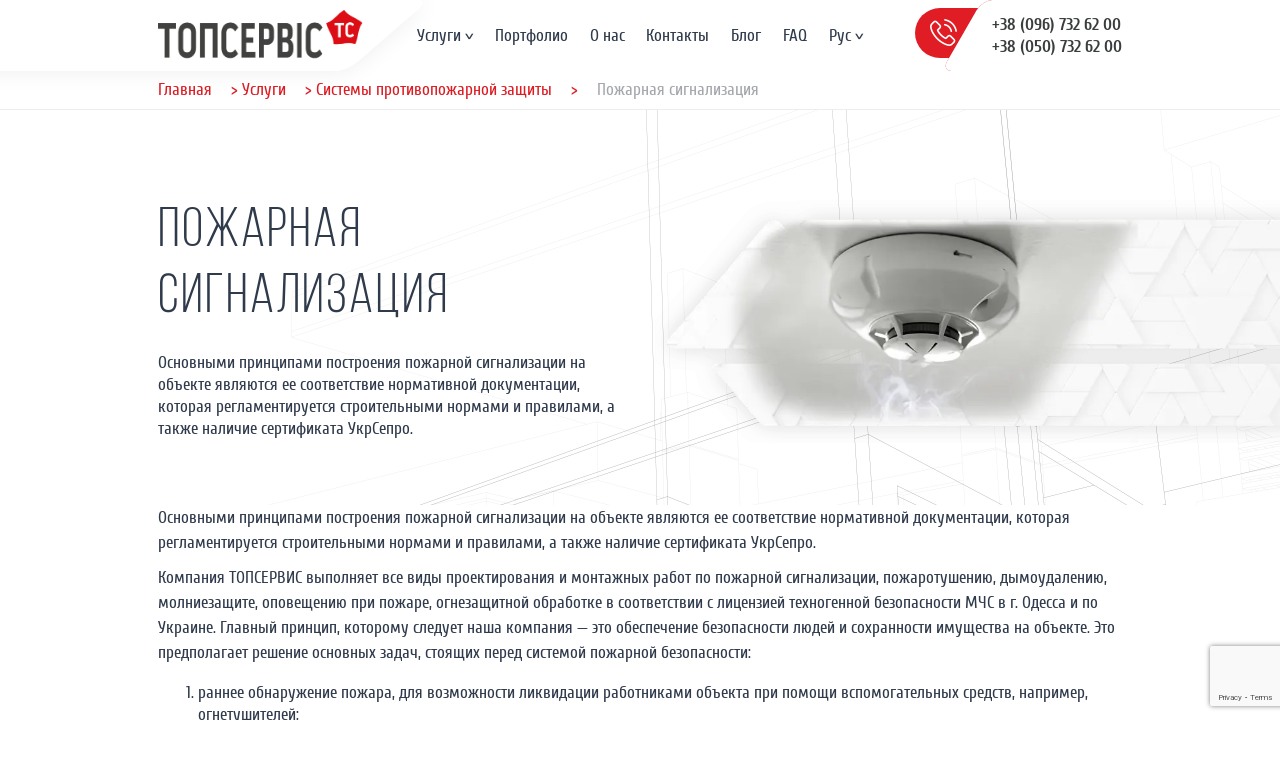

--- FILE ---
content_type: text/html; charset=UTF-8
request_url: https://topservice.od.ua/ru/uslugi/sistemy-protivopozharnoj-zashhity/pozharnaja-signalizacija/
body_size: 14102
content:
<!DOCTYPE html>
<html xmlns="http://www.w3.org/1999/xhtml" dir="ltr" lang="ru">
<head>
	<!-- Google tag (gtag.js) -->
<script async src="https://www.googletagmanager.com/gtag/js?id=UA-82322675-1"></script>
<script>
  window.dataLayer = window.dataLayer || [];
  function gtag(){dataLayer.push(arguments);}
  gtag('js', new Date());

  gtag('config', 'UA-82322675-1');
</script>
	<meta charset="UTF-8" />
	<meta name="viewport" content="width=device-width">
	<link rel="profile" href="https://gmpg.org/xfn/11">
	<link rel="pingback" href="https://topservice.od.ua/xmlrpc.php">
	<meta name='robots' content='index, follow, max-image-preview:large, max-snippet:-1, max-video-preview:-1' />
<link rel="alternate" href="https://topservice.od.ua/ru/uslugi/sistemy-protivopozharnoj-zashhity/pozharnaja-signalizacija/" hreflang="ru" />
<link rel="alternate" href="https://topservice.od.ua/poslugi/sistemi-protipozhezhnogo-zahistu/pozhezhna-signalizacija/" hreflang="uk" />

	<!-- This site is optimized with the Yoast SEO plugin v20.0 - https://yoast.com/wordpress/plugins/seo/ -->
	<title>Пожарная сигнализация - ТОПСЕРВИС</title>
	<link rel="canonical" href="https://topservice.od.ua/ru/uslugi/sistemy-protivopozharnoj-zashhity/pozharnaja-signalizacija/" />
	<meta property="og:locale" content="ru_RU" />
	<meta property="og:locale:alternate" content="uk_UA" />
	<meta property="og:type" content="article" />
	<meta property="og:title" content="Пожарная сигнализация - ТОПСЕРВИС" />
	<meta property="og:description" content="Основными принципами построения пожарной сигнализации на объекте являются ее соответствие нормативной документации, которая регламентируется строительными нормами и правилами, а также наличие сертификата УкрСепро." />
	<meta property="og:url" content="https://topservice.od.ua/ru/uslugi/sistemy-protivopozharnoj-zashhity/pozharnaja-signalizacija/" />
	<meta property="og:site_name" content="ТОПСЕРВИС" />
	<meta property="article:modified_time" content="2022-02-15T11:34:52+00:00" />
	<meta property="og:image" content="https://topservice.od.ua/wp-content/uploads/2022/02/pozharnaya-signalizatsia-preview.webp" />
	<meta property="og:image:width" content="816" />
	<meta property="og:image:height" content="816" />
	<meta property="og:image:type" content="image/webp" />
	<meta name="twitter:card" content="summary_large_image" />
	<meta name="twitter:label1" content="Примерное время для чтения" />
	<meta name="twitter:data1" content="8 минут" />
	<script type="application/ld+json" class="yoast-schema-graph">{"@context":"https://schema.org","@graph":[{"@type":"WebPage","@id":"https://topservice.od.ua/ru/uslugi/sistemy-protivopozharnoj-zashhity/pozharnaja-signalizacija/","url":"https://topservice.od.ua/ru/uslugi/sistemy-protivopozharnoj-zashhity/pozharnaja-signalizacija/","name":"Пожарная сигнализация - ТОПСЕРВИС","isPartOf":{"@id":"https://topservice.od.ua/ru/#website"},"primaryImageOfPage":{"@id":"https://topservice.od.ua/ru/uslugi/sistemy-protivopozharnoj-zashhity/pozharnaja-signalizacija/#primaryimage"},"image":{"@id":"https://topservice.od.ua/ru/uslugi/sistemy-protivopozharnoj-zashhity/pozharnaja-signalizacija/#primaryimage"},"thumbnailUrl":"https://topservice.od.ua/wp-content/uploads/2022/02/pozharnaya-signalizatsia-preview.webp","datePublished":"2022-01-25T12:01:38+00:00","dateModified":"2022-02-15T11:34:52+00:00","breadcrumb":{"@id":"https://topservice.od.ua/ru/uslugi/sistemy-protivopozharnoj-zashhity/pozharnaja-signalizacija/#breadcrumb"},"inLanguage":"ru-RU","potentialAction":[{"@type":"ReadAction","target":["https://topservice.od.ua/ru/uslugi/sistemy-protivopozharnoj-zashhity/pozharnaja-signalizacija/"]}]},{"@type":"ImageObject","inLanguage":"ru-RU","@id":"https://topservice.od.ua/ru/uslugi/sistemy-protivopozharnoj-zashhity/pozharnaja-signalizacija/#primaryimage","url":"https://topservice.od.ua/wp-content/uploads/2022/02/pozharnaya-signalizatsia-preview.webp","contentUrl":"https://topservice.od.ua/wp-content/uploads/2022/02/pozharnaya-signalizatsia-preview.webp","width":816,"height":816},{"@type":"BreadcrumbList","@id":"https://topservice.od.ua/ru/uslugi/sistemy-protivopozharnoj-zashhity/pozharnaja-signalizacija/#breadcrumb","itemListElement":[{"@type":"ListItem","position":1,"name":"Главная","item":"https://topservice.od.ua/ru/"},{"@type":"ListItem","position":2,"name":"Услуги","item":"https://topservice.od.ua/ru/uslugi/"},{"@type":"ListItem","position":3,"name":"Системы противопожарной защиты","item":"https://topservice.od.ua/ru/uslugi/sistemy-protivopozharnoj-zashhity/"},{"@type":"ListItem","position":4,"name":"Пожарная сигнализация"}]},{"@type":"WebSite","@id":"https://topservice.od.ua/ru/#website","url":"https://topservice.od.ua/ru/","name":"ТОПСЕРВИС","description":"Проектирование и монтаж инженерных  систем любой сложности","potentialAction":[{"@type":"SearchAction","target":{"@type":"EntryPoint","urlTemplate":"https://topservice.od.ua/ru/?s={search_term_string}"},"query-input":"required name=search_term_string"}],"inLanguage":"ru-RU"}]}</script>
	<!-- / Yoast SEO plugin. -->


<link rel="stylesheet" href="https://topservice.od.ua/wp-content/cache/minify/d7cb9.css" media="all" />


<style id='global-styles-inline-css' >
body{--wp--preset--color--black: #000000;--wp--preset--color--cyan-bluish-gray: #abb8c3;--wp--preset--color--white: #ffffff;--wp--preset--color--pale-pink: #f78da7;--wp--preset--color--vivid-red: #cf2e2e;--wp--preset--color--luminous-vivid-orange: #ff6900;--wp--preset--color--luminous-vivid-amber: #fcb900;--wp--preset--color--light-green-cyan: #7bdcb5;--wp--preset--color--vivid-green-cyan: #00d084;--wp--preset--color--pale-cyan-blue: #8ed1fc;--wp--preset--color--vivid-cyan-blue: #0693e3;--wp--preset--color--vivid-purple: #9b51e0;--wp--preset--gradient--vivid-cyan-blue-to-vivid-purple: linear-gradient(135deg,rgba(6,147,227,1) 0%,rgb(155,81,224) 100%);--wp--preset--gradient--light-green-cyan-to-vivid-green-cyan: linear-gradient(135deg,rgb(122,220,180) 0%,rgb(0,208,130) 100%);--wp--preset--gradient--luminous-vivid-amber-to-luminous-vivid-orange: linear-gradient(135deg,rgba(252,185,0,1) 0%,rgba(255,105,0,1) 100%);--wp--preset--gradient--luminous-vivid-orange-to-vivid-red: linear-gradient(135deg,rgba(255,105,0,1) 0%,rgb(207,46,46) 100%);--wp--preset--gradient--very-light-gray-to-cyan-bluish-gray: linear-gradient(135deg,rgb(238,238,238) 0%,rgb(169,184,195) 100%);--wp--preset--gradient--cool-to-warm-spectrum: linear-gradient(135deg,rgb(74,234,220) 0%,rgb(151,120,209) 20%,rgb(207,42,186) 40%,rgb(238,44,130) 60%,rgb(251,105,98) 80%,rgb(254,248,76) 100%);--wp--preset--gradient--blush-light-purple: linear-gradient(135deg,rgb(255,206,236) 0%,rgb(152,150,240) 100%);--wp--preset--gradient--blush-bordeaux: linear-gradient(135deg,rgb(254,205,165) 0%,rgb(254,45,45) 50%,rgb(107,0,62) 100%);--wp--preset--gradient--luminous-dusk: linear-gradient(135deg,rgb(255,203,112) 0%,rgb(199,81,192) 50%,rgb(65,88,208) 100%);--wp--preset--gradient--pale-ocean: linear-gradient(135deg,rgb(255,245,203) 0%,rgb(182,227,212) 50%,rgb(51,167,181) 100%);--wp--preset--gradient--electric-grass: linear-gradient(135deg,rgb(202,248,128) 0%,rgb(113,206,126) 100%);--wp--preset--gradient--midnight: linear-gradient(135deg,rgb(2,3,129) 0%,rgb(40,116,252) 100%);--wp--preset--duotone--dark-grayscale: url('#wp-duotone-dark-grayscale');--wp--preset--duotone--grayscale: url('#wp-duotone-grayscale');--wp--preset--duotone--purple-yellow: url('#wp-duotone-purple-yellow');--wp--preset--duotone--blue-red: url('#wp-duotone-blue-red');--wp--preset--duotone--midnight: url('#wp-duotone-midnight');--wp--preset--duotone--magenta-yellow: url('#wp-duotone-magenta-yellow');--wp--preset--duotone--purple-green: url('#wp-duotone-purple-green');--wp--preset--duotone--blue-orange: url('#wp-duotone-blue-orange');--wp--preset--font-size--small: 13px;--wp--preset--font-size--medium: 20px;--wp--preset--font-size--large: 36px;--wp--preset--font-size--x-large: 42px;--wp--preset--spacing--20: 0.44rem;--wp--preset--spacing--30: 0.67rem;--wp--preset--spacing--40: 1rem;--wp--preset--spacing--50: 1.5rem;--wp--preset--spacing--60: 2.25rem;--wp--preset--spacing--70: 3.38rem;--wp--preset--spacing--80: 5.06rem;}:where(.is-layout-flex){gap: 0.5em;}body .is-layout-flow > .alignleft{float: left;margin-inline-start: 0;margin-inline-end: 2em;}body .is-layout-flow > .alignright{float: right;margin-inline-start: 2em;margin-inline-end: 0;}body .is-layout-flow > .aligncenter{margin-left: auto !important;margin-right: auto !important;}body .is-layout-constrained > .alignleft{float: left;margin-inline-start: 0;margin-inline-end: 2em;}body .is-layout-constrained > .alignright{float: right;margin-inline-start: 2em;margin-inline-end: 0;}body .is-layout-constrained > .aligncenter{margin-left: auto !important;margin-right: auto !important;}body .is-layout-constrained > :where(:not(.alignleft):not(.alignright):not(.alignfull)){max-width: var(--wp--style--global--content-size);margin-left: auto !important;margin-right: auto !important;}body .is-layout-constrained > .alignwide{max-width: var(--wp--style--global--wide-size);}body .is-layout-flex{display: flex;}body .is-layout-flex{flex-wrap: wrap;align-items: center;}body .is-layout-flex > *{margin: 0;}:where(.wp-block-columns.is-layout-flex){gap: 2em;}.has-black-color{color: var(--wp--preset--color--black) !important;}.has-cyan-bluish-gray-color{color: var(--wp--preset--color--cyan-bluish-gray) !important;}.has-white-color{color: var(--wp--preset--color--white) !important;}.has-pale-pink-color{color: var(--wp--preset--color--pale-pink) !important;}.has-vivid-red-color{color: var(--wp--preset--color--vivid-red) !important;}.has-luminous-vivid-orange-color{color: var(--wp--preset--color--luminous-vivid-orange) !important;}.has-luminous-vivid-amber-color{color: var(--wp--preset--color--luminous-vivid-amber) !important;}.has-light-green-cyan-color{color: var(--wp--preset--color--light-green-cyan) !important;}.has-vivid-green-cyan-color{color: var(--wp--preset--color--vivid-green-cyan) !important;}.has-pale-cyan-blue-color{color: var(--wp--preset--color--pale-cyan-blue) !important;}.has-vivid-cyan-blue-color{color: var(--wp--preset--color--vivid-cyan-blue) !important;}.has-vivid-purple-color{color: var(--wp--preset--color--vivid-purple) !important;}.has-black-background-color{background-color: var(--wp--preset--color--black) !important;}.has-cyan-bluish-gray-background-color{background-color: var(--wp--preset--color--cyan-bluish-gray) !important;}.has-white-background-color{background-color: var(--wp--preset--color--white) !important;}.has-pale-pink-background-color{background-color: var(--wp--preset--color--pale-pink) !important;}.has-vivid-red-background-color{background-color: var(--wp--preset--color--vivid-red) !important;}.has-luminous-vivid-orange-background-color{background-color: var(--wp--preset--color--luminous-vivid-orange) !important;}.has-luminous-vivid-amber-background-color{background-color: var(--wp--preset--color--luminous-vivid-amber) !important;}.has-light-green-cyan-background-color{background-color: var(--wp--preset--color--light-green-cyan) !important;}.has-vivid-green-cyan-background-color{background-color: var(--wp--preset--color--vivid-green-cyan) !important;}.has-pale-cyan-blue-background-color{background-color: var(--wp--preset--color--pale-cyan-blue) !important;}.has-vivid-cyan-blue-background-color{background-color: var(--wp--preset--color--vivid-cyan-blue) !important;}.has-vivid-purple-background-color{background-color: var(--wp--preset--color--vivid-purple) !important;}.has-black-border-color{border-color: var(--wp--preset--color--black) !important;}.has-cyan-bluish-gray-border-color{border-color: var(--wp--preset--color--cyan-bluish-gray) !important;}.has-white-border-color{border-color: var(--wp--preset--color--white) !important;}.has-pale-pink-border-color{border-color: var(--wp--preset--color--pale-pink) !important;}.has-vivid-red-border-color{border-color: var(--wp--preset--color--vivid-red) !important;}.has-luminous-vivid-orange-border-color{border-color: var(--wp--preset--color--luminous-vivid-orange) !important;}.has-luminous-vivid-amber-border-color{border-color: var(--wp--preset--color--luminous-vivid-amber) !important;}.has-light-green-cyan-border-color{border-color: var(--wp--preset--color--light-green-cyan) !important;}.has-vivid-green-cyan-border-color{border-color: var(--wp--preset--color--vivid-green-cyan) !important;}.has-pale-cyan-blue-border-color{border-color: var(--wp--preset--color--pale-cyan-blue) !important;}.has-vivid-cyan-blue-border-color{border-color: var(--wp--preset--color--vivid-cyan-blue) !important;}.has-vivid-purple-border-color{border-color: var(--wp--preset--color--vivid-purple) !important;}.has-vivid-cyan-blue-to-vivid-purple-gradient-background{background: var(--wp--preset--gradient--vivid-cyan-blue-to-vivid-purple) !important;}.has-light-green-cyan-to-vivid-green-cyan-gradient-background{background: var(--wp--preset--gradient--light-green-cyan-to-vivid-green-cyan) !important;}.has-luminous-vivid-amber-to-luminous-vivid-orange-gradient-background{background: var(--wp--preset--gradient--luminous-vivid-amber-to-luminous-vivid-orange) !important;}.has-luminous-vivid-orange-to-vivid-red-gradient-background{background: var(--wp--preset--gradient--luminous-vivid-orange-to-vivid-red) !important;}.has-very-light-gray-to-cyan-bluish-gray-gradient-background{background: var(--wp--preset--gradient--very-light-gray-to-cyan-bluish-gray) !important;}.has-cool-to-warm-spectrum-gradient-background{background: var(--wp--preset--gradient--cool-to-warm-spectrum) !important;}.has-blush-light-purple-gradient-background{background: var(--wp--preset--gradient--blush-light-purple) !important;}.has-blush-bordeaux-gradient-background{background: var(--wp--preset--gradient--blush-bordeaux) !important;}.has-luminous-dusk-gradient-background{background: var(--wp--preset--gradient--luminous-dusk) !important;}.has-pale-ocean-gradient-background{background: var(--wp--preset--gradient--pale-ocean) !important;}.has-electric-grass-gradient-background{background: var(--wp--preset--gradient--electric-grass) !important;}.has-midnight-gradient-background{background: var(--wp--preset--gradient--midnight) !important;}.has-small-font-size{font-size: var(--wp--preset--font-size--small) !important;}.has-medium-font-size{font-size: var(--wp--preset--font-size--medium) !important;}.has-large-font-size{font-size: var(--wp--preset--font-size--large) !important;}.has-x-large-font-size{font-size: var(--wp--preset--font-size--x-large) !important;}
.wp-block-navigation a:where(:not(.wp-element-button)){color: inherit;}
:where(.wp-block-columns.is-layout-flex){gap: 2em;}
.wp-block-pullquote{font-size: 1.5em;line-height: 1.6;}
</style>
<link rel="stylesheet" href="https://topservice.od.ua/wp-content/cache/minify/669da.css" media="all" />



<link rel="https://api.w.org/" href="https://topservice.od.ua/wp-json/" /><link rel="alternate" type="application/json" href="https://topservice.od.ua/wp-json/wp/v2/pages/305" /><link rel="EditURI" type="application/rsd+xml" title="RSD" href="https://topservice.od.ua/xmlrpc.php?rsd" />
<link rel="wlwmanifest" type="application/wlwmanifest+xml" href="https://topservice.od.ua/wp-includes/wlwmanifest.xml" />
<meta name="generator" content="WordPress 6.1.9" />
<link rel='shortlink' href='https://topservice.od.ua/?p=305' />
<link rel="alternate" type="application/json+oembed" href="https://topservice.od.ua/wp-json/oembed/1.0/embed?url=https%3A%2F%2Ftopservice.od.ua%2Fru%2Fuslugi%2Fsistemy-protivopozharnoj-zashhity%2Fpozharnaja-signalizacija%2F" />
<link rel="alternate" type="text/xml+oembed" href="https://topservice.od.ua/wp-json/oembed/1.0/embed?url=https%3A%2F%2Ftopservice.od.ua%2Fru%2Fuslugi%2Fsistemy-protivopozharnoj-zashhity%2Fpozharnaja-signalizacija%2F&#038;format=xml" />
<style>
        .wpap-loadmore-wrapper .wpap-loadmore-button{
            background-color: #ffffff;
            color: #e41d25;
            width: 214px;
            height: 40px;
            text-align: center;
            cursor: pointer;
            border-radius: 10px;
            display: flex;
            align-items: center;
            justify-content: center;
            ;
            box-shadow: 0px 0px 40px 0px rgb(0 0 0 / 14%);
            color: #e41d25;
        }
        .wpap-visibility-hidden{
           display: none;
        }
        .wpap-loadmore-wrapper .wpap-loadmore-button{
           visibility: hidden;
        }</style><link rel="icon" href="https://topservice.od.ua/wp-content/uploads/2023/07/favicon.png" sizes="32x32" />
<link rel="icon" href="https://topservice.od.ua/wp-content/uploads/2023/07/favicon.png" sizes="192x192" />
<link rel="apple-touch-icon" href="https://topservice.od.ua/wp-content/uploads/2023/07/favicon.png" />
<meta name="msapplication-TileImage" content="https://topservice.od.ua/wp-content/uploads/2023/07/favicon.png" />
<style id="wpforms-css-vars-root">
				:root {
					--wpforms-field-border-radius: 3px;
--wpforms-field-background-color: #ffffff;
--wpforms-field-border-color: rgba( 0, 0, 0, 0.25 );
--wpforms-field-text-color: rgba( 0, 0, 0, 0.7 );
--wpforms-label-color: rgba( 0, 0, 0, 0.85 );
--wpforms-label-sublabel-color: rgba( 0, 0, 0, 0.55 );
--wpforms-label-error-color: #d63637;
--wpforms-button-border-radius: 3px;
--wpforms-button-background-color: #066aab;
--wpforms-button-text-color: #ffffff;
--wpforms-field-size-input-height: 43px;
--wpforms-field-size-input-spacing: 15px;
--wpforms-field-size-font-size: 16px;
--wpforms-field-size-line-height: 19px;
--wpforms-field-size-padding-h: 14px;
--wpforms-field-size-checkbox-size: 16px;
--wpforms-field-size-sublabel-spacing: 5px;
--wpforms-field-size-icon-size: 1;
--wpforms-label-size-font-size: 16px;
--wpforms-label-size-line-height: 19px;
--wpforms-label-size-sublabel-font-size: 14px;
--wpforms-label-size-sublabel-line-height: 17px;
--wpforms-button-size-font-size: 17px;
--wpforms-button-size-height: 41px;
--wpforms-button-size-padding-h: 15px;
--wpforms-button-size-margin-top: 10px;

				}
			</style>	<link rel="stylesheet" href="https://topservice.od.ua/wp-content/cache/minify/2a90c.css" media="all" />

<!-- Google tag (gtag.js) -->
<script async src="https://www.googletagmanager.com/gtag/js?id=G-QP61NV6GKQ"></script>
<script>
  window.dataLayer = window.dataLayer || [];
  function gtag(){dataLayer.push(arguments);}
  gtag('js', new Date());

  gtag('config', 'G-QP61NV6GKQ');
</script>
	</head>
<body data-rsssl=1 class="page-template-default page page-id-305 page-child parent-pageid-12">
	<header>
		<div class="wrapper_shadow">
			<div class="wrapper_shadow-logo"></div>
			<div class="wrapper_shadow-phone"></div>
		</div>
		<div class="container">
			<div class="row">
				<div class="col-md-3 logo">
					<div id="logo">
													<a href="https://topservice.od.ua/ru"><img src="/wp-content/uploads/2023/07/logo.png" alt="logo"/></a>
											</div>
					<div id="btn_menu">
						<span></span>
						<span></span>
						<span></span>
					</div>
				</div>
				<div class="col-md-9 col-lg-6 d-flex align-items-center">
					<nav>
						<div class="main-menu-header"><ul id="menu-main" class="menu"><li id="menu-item-41" class="menu-item menu-item-type-post_type menu-item-object-page current-page-ancestor menu-item-has-children menu-item-41"><a href="https://topservice.od.ua/ru/uslugi/">Услуги</a>
<ul class="sub-menu">
	<li id="menu-item-45" class="menu-item menu-item-type-post_type menu-item-object-page menu-item-45"><a href="https://topservice.od.ua/ru/uslugi/sistemy-bezopasnosti/">Системы безопасности</a></li>
	<li id="menu-item-44" class="menu-item menu-item-type-post_type menu-item-object-page current-page-ancestor menu-item-44"><a href="https://topservice.od.ua/ru/uslugi/sistemy-protivopozharnoj-zashhity/">Системы противопожарной защиты</a></li>
	<li id="menu-item-43" class="menu-item menu-item-type-post_type menu-item-object-page menu-item-43"><a href="https://topservice.od.ua/ru/uslugi/jelektrosnabzhenie/">Электроснабжение</a></li>
	<li id="menu-item-42" class="menu-item menu-item-type-post_type menu-item-object-page menu-item-42"><a href="https://topservice.od.ua/ru/uslugi/it-infrastruktura/">IT инфраструктура</a></li>
</ul>
</li>
<li id="menu-item-40" class="menu-item menu-item-type-taxonomy menu-item-object-category menu-item-40"><a href="https://topservice.od.ua/ru/portfolio/">Портфолио</a></li>
<li id="menu-item-36" class="menu-item menu-item-type-post_type menu-item-object-page menu-item-36"><a href="https://topservice.od.ua/ru/o-nas/">О нас</a></li>
<li id="menu-item-38" class="menu-item menu-item-type-post_type menu-item-object-page menu-item-38"><a href="https://topservice.od.ua/ru/kontakty/">Контакты</a></li>
<li id="menu-item-39" class="menu-item menu-item-type-taxonomy menu-item-object-category menu-item-39"><a href="https://topservice.od.ua/ru/blog/">Блог</a></li>
<li id="menu-item-37" class="menu-item menu-item-type-post_type menu-item-object-page menu-item-37"><a href="https://topservice.od.ua/ru/faq/">FAQ</a></li>
<li id="menu-item-502" class="pll-parent-menu-item menu-item menu-item-type-custom menu-item-object-custom menu-item-has-children menu-item-502"><a href="#pll_switcher">Рус</a>
<ul class="sub-menu">
	<li id="menu-item-502-uk" class="lang-item lang-item-12 lang-item-uk lang-item-first menu-item menu-item-type-custom menu-item-object-custom menu-item-502-uk"><a href="https://topservice.od.ua/poslugi/sistemi-protipozhezhnogo-zahistu/pozhezhna-signalizacija/" hreflang="uk" lang="uk">Укр</a></li>
</ul>
</li>
</ul></div>					</nav>
				</div>
				<div class="col-md-3 phone">
											<div class="phone__wrapper">
							<div class="phone__icon">
								<img src="https://topservice.od.ua/wp-content/themes/topservice/images/icons/icon-phone-call.png" alt="icon_phone">
							</div>
							<div class="phone__number">
																	<a href="tel:380967326200">+38 (096) 732 62 00 </a>
																									<a href="tel:380507326200">+38 (050) 732 62 00</a>
															</div>
						</div>
									</div>
			</div>
		</div>
	</header>
	<div id="breadcrumbs"><div class="container"><span><span><a href="https://topservice.od.ua/ru/">Главная</a></span> &gt; <span><a href="https://topservice.od.ua/ru/uslugi/">Услуги</a></span> &gt; <span><a href="https://topservice.od.ua/ru/uslugi/sistemy-protivopozharnoj-zashhity/">Системы противопожарной защиты</a></span> &gt; <span class="breadcrumb_last" aria-current="page">Пожарная сигнализация</span></span></div></div>		<main class="banner">
	<div class="top-banner top-banner-page">
		<div class="top-banner-wrapper">
			<div class="container">
				<div class="row">
					<div class="col-lg-6 col-xl-7">
						<div class="top-banner__content">
							<h1>Пожарная сигнализация</h1>
<p>Основными принципами построения пожарной сигнализации на объекте являются ее соответствие нормативной документации, которая регламентируется строительными нормами и правилами, а также наличие сертификата УкрСепро.</p>
	
						</div>
					</div>
					<div class="col-lg-6 col-xl-5">
						<div class="top-banner__image"><img src="https://topservice.od.ua/wp-content/uploads/2022/02/pozharnaya-signalizatsiawebp.webp" alt="" /></div>
					</div>
				</div>
			</div>
		</div>
	</div>
<div class="content-entry">
	<div class="container">
		
<p>Основными принципами построения пожарной сигнализации на объекте являются ее соответствие нормативной документации, которая регламентируется строительными нормами и правилами, а также наличие сертификата УкрСепро.</p>



<p>Компания ТОПСЕРВИС выполняет все виды проектирования и монтажных работ по пожарной сигнализации, пожаротушению, дымоудалению, молниезащите, оповещению при пожаре, огнезащитной обработке в соответствии с лицензией техногенной безопасности МЧС в г. Одесса и по Украине. Главный принцип, которому следует наша компания &#8212; это обеспечение безопасности людей и сохранности имущества на объекте. Это предполагает решение основных задач, стоящих перед системой пожарной безопасности:</p>



<ol><li>раннее обнаружение пожара, для возможности ликвидации работниками объекта при помощи вспомогательных средств, например, огнетушителей;</li><li>своевременное оповещение персонала на объекте с целью правильной организации эвакуации и принятия решения по ликвидации возгорания;</li><li>ликвидация возгорания на раннем этапе для предотвращения последствий пожара;</li><li>сохранение целостности несущих конструкций здания.</li></ol>



<p>Для выполнения вышеперечисленных задач в пожарную безопасность включается несколько подсистем:</p>



<ul><li>пожарная сигнализация;</li><li>пожаротушение;</li><li>комплекс оповещения и эвакуации людей при пожаре;</li><li>противодымная защита (дымоудаление);</li><li>обработка конструкций и материалов огнезащитным составом;</li><li>организационные меры по пожарной дисциплине на объекте.</li></ul>



<p>Для защиты объектов от пожара наша компания в основном использует следующее оборудование:</p>



<p><strong>Адресная пожарная сигнализация BOSCH</strong></p>



<p><strong>Пожарная сигнализация ТИРАС</strong></p>



<h4 id="система-пожарной-сигнализации"><strong>Система пожарной сигнализации</strong></h4>



<p>Пожарная сигнализация объекта (ПС) производит обнаружение признаков задымления и возгорания с передачей сигнала на пожарный пульт центрального наблюдения, а также передачу информации на пульт пожарной охраны (областной либо местный). Пожарная сигнализация строится на базе пожарного приемно-контрольного прибора и пожарных извещателей. В зависимости от методики выявления тревог и способа формирования сигналов, пожарная сигнализация и извещатели делятся на адресные, не адресные и адресно-аналоговые.</p>



<p>Не адресные датчики имеют фиксированный порог чувствительности, при этом группа датчиков включается в общий шлейф пожарной сигнализации, где в случае срабатывания одного из приборов формируется обобщенный сигнал тревоги.</p>



<p>Адресные системы отличаются точностью определения места возникновения возгорания, благодаря тому, что каждый датчик имеет свой уникальный адрес и в случае пожара посылает в прибор не только свое состояние, но и данные об адресе.</p>



<p>Адресно-аналоговая сигнализация является наиболее информативной и развитой среди все видов пожарной сигнализации. В этом случае используются &#171;интеллектуальные&#187; извещатели, позволяющие передавать текущие значения контролируемого параметра вместе с адресом по шлейфу пожарной сигнализации. Этот способ мониторинга применяется для наиболее раннего обнаружения тревожной ситуации. Благодаря этому методу возможно получение данных о необходимости технического обслуживания приборов, вследствие загрязнения или других причин, что при эксплуатации уменьшает затраты на техническое обслуживание. Кроме того, адресно-аналоговые комплексы позволяют, не прерывая работу пожарной сигнализации, изменять в программе фиксированный порог чувствительности извещателей при необходимости их адаптации к условиям эксплуатации на объекте.</p>



<p>Главным преимуществом является то, что информация анализируется не только в каждый конкретный момент, но и учитывается динамическое изменение измеряемого параметра с течением времени. На сегодняшний день самыми современными являются именно адресно-аналоговые системы, в ряду которых появилась система следующего поколения &#8212; с распределенным интеллектом и интегрированными функциями голосового оповещения о пожаре. Приятно отметить, что этот продукт доступен и украинскому потребителю. С быстрым развитием технических возможностей пожарного оборудования у заказчиков появилась возможность использования на своих объектах функции интеллектуального обнаружения состояний тревог, возможности создания распределенных сетей обнаружения. В качестве примера, приведем случай из практики. На предприятии ввиду исчерпанного срока эксплуатации старого пожарного оборудования было принято решение о переходе на адресную систему. Через полгода достоинства использования стали очевидными. За это время не было ни одной ложной сработки, ввиду того, что система оповещала обслуживающий персонал о нарушениях в системе, запылении сенсоров, и они вовремя устранялись. То есть, за это время ни разу не была прервана работа предприятия.</p>



<h4 id="преимущества-использования-адресно-аналоговых-систем-пожарной-сигнализации"><strong>Преимущества использования адресно-аналоговых систем пожарной сигнализации:</strong></h4>



<ol><li>автоматическое определение места возникновения возгорания и тревоги;</li><li>автоматическое оповещение комплексом пожарной сигнализации сотрудников, персонала и посетителей о факте (угрозе) пожара;</li><li>разграничение видов пожара &#8212; открытый огонь, дым;</li><li>контроль интенсивности выделения дыма и распространения огня;</li><li>дистанционное оповещение о факте пожара (передача текстовых и голосовых сообщений на мобильные и стационарные телефоны, звуковые оповещения и т.п.);</li><li>одновременный контроль больших и распределенных объектов (многоэтажных зданий, комплексов зданий);</li><li>возможность использования скрытых пожарных извещателей в потоке и в коробах вентиляции;</li><li>автоматическая реакция системы на поступление сигнала о пожаре;</li><li>современные алгоритмы контроля и оповещения при пожаре;</li><li>возможность полной интеграции с другими системами безопасности, взаимодействие с инженерными системами.</li></ol>



<p>Современные объекты коммерческой недвижимости имеют большую площадь и этажность, потому оборудовать их адресными (адресно-аналоговыми) системами пожарной сигнализации просто необходимо, поскольку только так хозяева могут рассчитывать на минимальные убытки в случае возгорания.</p>



<p>Главное устройством, отвечающее за определение возгорания, является пожарный датчик. На отечественном рынке представлен целый спектр датчиков пожарной сигнализации, диагностирующих различные свойства окружающей среды с целью определения опасности либо факта возгорания. Ниже приведен список наиболее распространенных пожарных извещателей:</p>



<p>Дымовой пожарный извещатель предназначен для обнаружения дымовых частиц, образующихся в процессе горения. Данный сенсор применяется для идентификации тлеющего пожара на ранних стадиях возгорания. В дымовых датчиках используется специальная камера с оптико-электронным сенсором, который работает по принципу отражения ИК-луча от дымовых частиц. Также существуют дымовые извещатели, реагирующие на аэрозольные продукты горения.</p>



<p>Дымовой оптикоэлектронный линейный извещатель, оптический луч которого проходит вне самого датчика через контролируемую среду, обычно имеют название линейные извещатели. Предназначен для обнаружения дымовых частиц на длинных участках, контролируемая зона может достигать до 100 метров. В основном используется для контроля протяженный помещений с высотой до 12 метров и более.</p>



<p>Дымовой радиоизотопный пожарный извещатель, срабатывающий в результате влияния продуктов горения на ионизационный ток.</p>



<p>Тепловой пожарный извещатель обеспечивает обнаружение пожара в случае быстрого повышения температуры (дифференциальный принцип обнаружения) и/или в случае медленного повышения температуры до максимального значения (максимальный принцип обнаружения).</p>



<p><strong></strong>Комбинированный пожарный извещатель &#8212; сенсор широкого спектра применения с использованием оптико-электронного сенсора для обнаружения дымовых частиц и дифференциально-максимального принципа обнаружения повышения температуры. Данный датчик обеспечивает наиболее высокую надежность обнаружения при различных факторах возгорания.</p>



<p><strong>&nbsp;&nbsp;&nbsp;&nbsp;</strong>Ручной пожарный извещатель&nbsp;предназначен для механической подачи сигнала тревоги путем разбития стекла и нажатия тревожной кнопки. Обязательно должен устанавливаться в коридорах, на лестничных клетках, у выходов из здания, то есть на всех путях эвакуации.</p>



<p><strong></strong>Извещатель пламени предназначен для обнаружения пожаров, при которых процесс горения не сопровождается выделением дыма: открытое пламя горючих жидкостей или газов, углеродосодержащих материалов, таких как древесина, пластмасса, газы нефтепродукты и т.п. Реагирует на оптическое излучение открытого пламени.Также существуют модификации датчика пламени, реагирующего на электромагнитное излучение огня.</p>



<p>Аспирационный извещатель, проводящий химический анализ воздуха в помещениях. Он состоят из нескольких пластиковых трубок с отверстиями, через которые принудительно берутся заборы воздуха, а потом специальное устройство проводит его химический анализ. Благодаря такой технической реализации можно обнаружить пожар на самой ранней стадии. Рекомендуются для применения в случаях, когда нарушение интерьера недопустимо. Удобство применения аспирационного пожарного сенсора наблюдается в больших зданиях, при его монтаже в вентиляционные короба.</p>



<p>Эксперты обращают особое внимание заказчиков на то, что вышеперечисленные приборы имеют как достоинства, так и недостатки, потому рекомендуется совместное применение сразу нескольких типов приборов, особенно в местах повышенной пожароопасности, так как только такой подход позволит обнаружить возгорание на самой ранней стадии.</p>



<h4 id="пожарная-сигнализация-качество-и-надежность"><strong>Пожарная сигнализация &#8212; качество и надежность</strong></h4>



<p>Основным параметром качества пожарной безопасности является её надежность. В данном случае под этим понятием содержит в себе целый ряд параметров. Главными среди них является возможность обнаружения пожара на самой ранней стадии и минимизация ложных срабатываний. Качественная система сообщит о возгорании только в том случае, если для этого будет весомая истинная причина.</p>



<p>Стоит отметить, что аналогичное оборудование, установленное на объектах недвижимости в Украине, некоторое время назад имело серьезные проблемы с ложным срабатыванием, вызываемым изменением воздушных потоков, близостью ламп накаливания или электромагнитными наводками. Этот фактор стал причиной формирования негативного представления о пожарной сигнализации. Но прогресс не стоит на месте, и современная техника намного надежней своих более ранних аналогов. Однако это не означает, что каждое срабатывание сигнализации обязательно будет вызвано возникшим возгоранием. Эксперты отмечают, что современные пожарные приборы и датчики извещают своих владельцев не только о начавшемся пожаре, но и о ситуациях, которые потенциально могут перерасти в пожар. Для того, чтобы лишний раз не сетовать на чересчур высокую чувствительность пожарного оборудования, специалисты рекомендуют заказчикам разграничивать ложные причины и причины, не приведшие к возгоранию. Стоит обратить внимание на то, что в отдельных случаях пожарная сигнализация должна срабатывать при наличии сигнала как минимум от двух датчиков (для запуска систем дымоудаления, автоматического пожаротушения и оповещения о пожаре). В случае получения сигнала только от одного, должен быть оповещен оперативный персонал, который должен проверить достоверность и степень опасности возникшей ситуации. В современных пожарных приемно-контрольных пультах режим сработки одного пожарного извещателя называется предпожар. Не стоит забывать о том, что если установленное оборудование качественное и надежное, то его сигналы не возникают на пустом месте и потому все они требуют оперативного реагирования.</p>



<p>Мы работаем для Вас в г. Одесса и по Одесской области.</p>
	</div>
</div>
				<div id="portfolio">
				<div class="swiper">
					<div class="portfolio-info">
						<h2>Портфолио</h2>
						<div class="portfolio-text">
							<p>Общество с ограниченной ответственностью  <br/>«ТопСервис» образовано в марте 2004 года и <br/> успешно работает на рынке инженерных услуг</p>
							<a class="btn" href="https://topservice.od.ua/ru/portfolio/">Все наши работы</a>
						</div>
						<div class="swiper-pagination"></div>
					</div>
					<div class="swiper-wrapper">
													<div class="swiper-slide">
								<div class="slider__item">
									<div class="slider__item-image">
																				<img src="https://topservice.od.ua/wp-content/webp-express/webp-images/uploads/2023/05/aston_hall.png.webp" alt="">
									</div>
								</div>
							</div>
													<div class="swiper-slide">
								<div class="slider__item">
									<div class="slider__item-image">
																				<img src="https://topservice.od.ua/wp-content/webp-express/webp-images/uploads/2023/05/bank_pivdennyi2.png.webp" alt="">
									</div>
								</div>
							</div>
													<div class="swiper-slide">
								<div class="slider__item">
									<div class="slider__item-image">
																				<img src="https://topservice.od.ua/wp-content/webp-express/webp-images/uploads/2023/05/odesskiy_dvorik2.png.webp" alt="">
									</div>
								</div>
							</div>
													<div class="swiper-slide">
								<div class="slider__item">
									<div class="slider__item-image">
																				<img src="https://topservice.od.ua/wp-content/webp-express/webp-images/uploads/2023/05/wall_street.png.webp" alt="">
									</div>
								</div>
							</div>
											</div>
					<div class="swiper-pagination"></div>
				</div>
		</div>
	<div id="question" class="shadow">
		<div class="container">
			<div class="row">
				<div class="col-lg-4 col-xl-3">
					<div class="question__head">
						<h2>У вас остались <br/> <b>вопросы?</b></h2>
						<p>Заполните форму обратной <br/> связи и наши менеджеры <br/> свяжутся с вами в <br/> ближайшее время</p>
					</div>
				</div>
				<div class="col-lg-8 col-xl-9">
					<div class="question__form shadow">
						<div class="wpcf7 no-js" id="wpcf7-f66-o1" lang="ru-RU" dir="ltr">
<div class="screen-reader-response"><p role="status" aria-live="polite" aria-atomic="true"></p> <ul></ul></div>
<form action="/ru/uslugi/sistemy-protivopozharnoj-zashhity/pozharnaja-signalizacija/#wpcf7-f66-o1" method="post" class="wpcf7-form init" aria-label="Контактная форма" novalidate="novalidate" data-status="init">
<div style="display: none;">
<input type="hidden" name="_wpcf7" value="66" />
<input type="hidden" name="_wpcf7_version" value="5.7.2" />
<input type="hidden" name="_wpcf7_locale" value="ru_RU" />
<input type="hidden" name="_wpcf7_unit_tag" value="wpcf7-f66-o1" />
<input type="hidden" name="_wpcf7_container_post" value="0" />
<input type="hidden" name="_wpcf7_posted_data_hash" value="" />
<input type="hidden" name="_wpcf7_recaptcha_response" value="" />
</div>
<div class="row">
	<div class="col-md-6">
		<p><label>Ваше имя <span class="wpcf7-form-control-wrap" data-name="text-649"><input size="40" class="wpcf7-form-control wpcf7-text" aria-invalid="false" placeholder="Введите имя" value="" type="text" name="text-649" /></span></label><br />
<label>Ваш телефон <span class="wpcf7-form-control-wrap" data-name="tel-938"><input size="40" class="wpcf7-form-control wpcf7-text wpcf7-tel wpcf7-validates-as-required wpcf7-validates-as-tel" aria-required="true" aria-invalid="false" placeholder="+ 38 (_ _ _) _ _ _ - _ _ -_ _" value="" type="tel" name="tel-938" /></span></label><br />
<label>Ваш e-mail <span class="wpcf7-form-control-wrap" data-name="email-205"><input size="40" class="wpcf7-form-control wpcf7-text wpcf7-email wpcf7-validates-as-required wpcf7-validates-as-email" aria-required="true" aria-invalid="false" placeholder="Ваш e-mail" value="" type="email" name="email-205" /></span></label>
		</p>
	</div>
	<div class="col-md-6">
		<p><label>Ваш комментарий <span class="wpcf7-form-control-wrap" data-name="textarea-87"><textarea cols="40" rows="10" class="wpcf7-form-control wpcf7-textarea" aria-invalid="false" placeholder="Текст" name="textarea-87"></textarea></span></label><br />
<input class="wpcf7-form-control has-spinner wpcf7-submit btn" type="submit" value="Отправить заявку" />
		</p>
	</div>
</div><div class="wpcf7-response-output" aria-hidden="true"></div></form></div>					</div>
				</div>
			</div>
		</div>
	</div>		</main>
		<footer>
			<div class="container">
				<div class="row">
					<div class="col-md-2">
						<div id="logo-footer">
															<a href="https://topservice.od.ua/ru"><img src="https://topservice.od.ua/wp-content/themes/topservice/images/logo.jpg" alt="logo"/></a>
													</div>
					</div>
					<div class="col-md-3">
						<div class="copy">
							© 2026 ТОПСЕРВИС<br/>
															Все права защищены.<br/>
								Использование материалов запрещено;
														
						</div>
					</div>
					<div class="col-md-4">
						<div class="main-menu-footer"><ul id="menu-footer" class="menu"><li id="menu-item-439" class="menu-item menu-item-type-post_type menu-item-object-page current-page-ancestor menu-item-439"><a href="https://topservice.od.ua/ru/uslugi/">Услуги</a></li>
<li id="menu-item-440" class="menu-item menu-item-type-taxonomy menu-item-object-category menu-item-440"><a href="https://topservice.od.ua/ru/portfolio/">Портфолио</a></li>
<li id="menu-item-441" class="menu-item menu-item-type-post_type menu-item-object-page menu-item-441"><a href="https://topservice.od.ua/ru/o-nas/">О нас</a></li>
<li id="menu-item-442" class="menu-item menu-item-type-post_type menu-item-object-page menu-item-442"><a href="https://topservice.od.ua/ru/kontakty/">Контакты</a></li>
<li id="menu-item-443" class="menu-item menu-item-type-taxonomy menu-item-object-category menu-item-443"><a href="https://topservice.od.ua/ru/blog/">Блог</a></li>
<li id="menu-item-445" class="menu-item menu-item-type-post_type menu-item-object-page menu-item-445"><a href="https://topservice.od.ua/ru/faq/">FAQ</a></li>
<li id="menu-item-444" class="menu-item menu-item-type-taxonomy menu-item-object-category menu-item-444"><a href="https://topservice.od.ua/ru/sertifikaty/">Разрешения и лицензии</a></li>
</ul></div>					</div>
					<div class="col-md-3">
						<div class="footer_contacts">
															<a href="tel:380967326200">+38 (096) 732 62 00 </a><br/>
																						<a href="tel:380507326200">+38 (050) 732 62 00</a><br/>
														<div class="address">Украина, г. Одесса ул. Елисаветинская, 21</div>
						</div>
					</div>
				</div>
			</div>
			<script  src="https://topservice.od.ua/wp-content/cache/minify/1f540.js"></script>

<script  id='contact-form-7-js-extra'>
/* <![CDATA[ */
var wpcf7 = {"api":{"root":"https:\/\/topservice.od.ua\/wp-json\/","namespace":"contact-form-7\/v1"},"cached":"1"};
/* ]]> */
</script>




<script  src="https://topservice.od.ua/wp-content/cache/minify/ade2f.js"></script>

<script  src='https://www.google.com/recaptcha/api.js?render=6LdWIj4oAAAAALyOchWM8IREOgU_MnV0nEbbaXqj&#038;ver=3.0' id='google-recaptcha-js'></script>

<script  src="https://topservice.od.ua/wp-content/cache/minify/31730.js"></script>

<script  id='wpcf7-recaptcha-js-extra'>
/* <![CDATA[ */
var wpcf7_recaptcha = {"sitekey":"6LdWIj4oAAAAALyOchWM8IREOgU_MnV0nEbbaXqj","actions":{"homepage":"homepage","contactform":"contactform"}};
/* ]]> */
</script>
<script  src="https://topservice.od.ua/wp-content/cache/minify/2a6b9.js"></script>

<script >
(function() {
				var expirationDate = new Date();
				expirationDate.setTime( expirationDate.getTime() + 31536000 * 1000 );
				document.cookie = "pll_language=ru; expires=" + expirationDate.toUTCString() + "; path=/; secure; SameSite=Lax";
			}());
</script>
<script>
            function makeHttpObject() {
                try {return new XMLHttpRequest();}
                catch (error) {}
                try {return new ActiveXObject("Msxml2.XMLHTTP");}
                catch (error) {}
                try {return new ActiveXObject("Microsoft.XMLHTTP");}
                catch (error) {}
            
                throw new Error("Could not create HTTP request object.");
           }jQuery(document).ready(function($){
        
        
                    if($(".category-wrapper .row").length != 0){
                    $(".wp-pagenavi").before("<div class='wpap-loadmore-wrapper'><span class='wpap-loadmore-button loadmore-button-0 wpap_button_text' data-pages='0' data-page='1' data-link='https://topservice.od.ua/ru/uslugi/sistemy-protivopozharnoj-zashhity/pozharnaja-signalizacija/'>Показати ще</span></div>");
                    $(".wp-pagenavi").addClass('wpap-visibility-hidden');
                    }
                    var button = $('.loadmore-button-0');
                    
                    if(button.length != 0){
                                      
                        var pageNext = button.data('page');
                      
                        var pages = button.data('pages');
                        
                        var isLoading = false;
                        var endLoading = false;
                        
                         if(pageNext < pages){
                         pageNext++;
                         }
                                              
                         $(window).scroll(function(){
                         
                            if( $(document).scrollTop() + $(window).height()  > button.offset().top && button.offset().top > $(document).scrollTop() && !isLoading && !endLoading){
                                    
                                 var link = button.data('link');   
                            var arr = link.split('?',2);
                            if(arr.length == 1){
                            link = link +'page/'+pageNext+'/'; 
                            }
                            if(arr.length == 2){
                            link = arr[0] +'page/'+pageNext+'/' +'?' + arr[1]; 
                            }                                                                          
                                window.history.pushState('', 'Title', link);  
                                $('body').append('<div class="wp-ajax-pagination-loading"></div>');
                                isLoading = true;                       

                                var request = makeHttpObject();
                    
                                request.open("POST", link , true);
                                request.send(null);
                                request.onreadystatechange = function() {
                    
                                    if (request.readyState == 4){
                                             
                                        var htmlDoc = $( request.responseText );
                                        var html = htmlDoc.find('.category-wrapper .row').html();
                                        var htmlNav = htmlDoc.find('.wp-pagenavi').html();
                    
                                        $(".category-wrapper .row").children().last().after(html);
                                        
                                        $('.wp-ajax-pagination-loading').remove();
                                        isLoading = false;
                                                                         
                                         if(pageNext == pages){
                                           button.remove();
                                           endLoading = true;
                                         }else{
                                          pageNext++;
                                         }
                                                                                                                                  
                                        
                                    }
                                }; 
                                 
                            }
                        });
                            
                   }});</script>		</footer>
	</body>
</html>
<!--
Performance optimized by W3 Total Cache. Learn more: https://www.boldgrid.com/w3-total-cache/

Кэширование страницы с использованием Disk: Enhanced 
Минифицировано с помощью Disk

Served from: topservice.od.ua @ 2026-01-20 02:31:49 by W3 Total Cache
-->

--- FILE ---
content_type: text/html; charset=utf-8
request_url: https://www.google.com/recaptcha/api2/anchor?ar=1&k=6LdWIj4oAAAAALyOchWM8IREOgU_MnV0nEbbaXqj&co=aHR0cHM6Ly90b3BzZXJ2aWNlLm9kLnVhOjQ0Mw..&hl=en&v=PoyoqOPhxBO7pBk68S4YbpHZ&size=invisible&anchor-ms=20000&execute-ms=30000&cb=3v65m4yw5mtb
body_size: 48711
content:
<!DOCTYPE HTML><html dir="ltr" lang="en"><head><meta http-equiv="Content-Type" content="text/html; charset=UTF-8">
<meta http-equiv="X-UA-Compatible" content="IE=edge">
<title>reCAPTCHA</title>
<style type="text/css">
/* cyrillic-ext */
@font-face {
  font-family: 'Roboto';
  font-style: normal;
  font-weight: 400;
  font-stretch: 100%;
  src: url(//fonts.gstatic.com/s/roboto/v48/KFO7CnqEu92Fr1ME7kSn66aGLdTylUAMa3GUBHMdazTgWw.woff2) format('woff2');
  unicode-range: U+0460-052F, U+1C80-1C8A, U+20B4, U+2DE0-2DFF, U+A640-A69F, U+FE2E-FE2F;
}
/* cyrillic */
@font-face {
  font-family: 'Roboto';
  font-style: normal;
  font-weight: 400;
  font-stretch: 100%;
  src: url(//fonts.gstatic.com/s/roboto/v48/KFO7CnqEu92Fr1ME7kSn66aGLdTylUAMa3iUBHMdazTgWw.woff2) format('woff2');
  unicode-range: U+0301, U+0400-045F, U+0490-0491, U+04B0-04B1, U+2116;
}
/* greek-ext */
@font-face {
  font-family: 'Roboto';
  font-style: normal;
  font-weight: 400;
  font-stretch: 100%;
  src: url(//fonts.gstatic.com/s/roboto/v48/KFO7CnqEu92Fr1ME7kSn66aGLdTylUAMa3CUBHMdazTgWw.woff2) format('woff2');
  unicode-range: U+1F00-1FFF;
}
/* greek */
@font-face {
  font-family: 'Roboto';
  font-style: normal;
  font-weight: 400;
  font-stretch: 100%;
  src: url(//fonts.gstatic.com/s/roboto/v48/KFO7CnqEu92Fr1ME7kSn66aGLdTylUAMa3-UBHMdazTgWw.woff2) format('woff2');
  unicode-range: U+0370-0377, U+037A-037F, U+0384-038A, U+038C, U+038E-03A1, U+03A3-03FF;
}
/* math */
@font-face {
  font-family: 'Roboto';
  font-style: normal;
  font-weight: 400;
  font-stretch: 100%;
  src: url(//fonts.gstatic.com/s/roboto/v48/KFO7CnqEu92Fr1ME7kSn66aGLdTylUAMawCUBHMdazTgWw.woff2) format('woff2');
  unicode-range: U+0302-0303, U+0305, U+0307-0308, U+0310, U+0312, U+0315, U+031A, U+0326-0327, U+032C, U+032F-0330, U+0332-0333, U+0338, U+033A, U+0346, U+034D, U+0391-03A1, U+03A3-03A9, U+03B1-03C9, U+03D1, U+03D5-03D6, U+03F0-03F1, U+03F4-03F5, U+2016-2017, U+2034-2038, U+203C, U+2040, U+2043, U+2047, U+2050, U+2057, U+205F, U+2070-2071, U+2074-208E, U+2090-209C, U+20D0-20DC, U+20E1, U+20E5-20EF, U+2100-2112, U+2114-2115, U+2117-2121, U+2123-214F, U+2190, U+2192, U+2194-21AE, U+21B0-21E5, U+21F1-21F2, U+21F4-2211, U+2213-2214, U+2216-22FF, U+2308-230B, U+2310, U+2319, U+231C-2321, U+2336-237A, U+237C, U+2395, U+239B-23B7, U+23D0, U+23DC-23E1, U+2474-2475, U+25AF, U+25B3, U+25B7, U+25BD, U+25C1, U+25CA, U+25CC, U+25FB, U+266D-266F, U+27C0-27FF, U+2900-2AFF, U+2B0E-2B11, U+2B30-2B4C, U+2BFE, U+3030, U+FF5B, U+FF5D, U+1D400-1D7FF, U+1EE00-1EEFF;
}
/* symbols */
@font-face {
  font-family: 'Roboto';
  font-style: normal;
  font-weight: 400;
  font-stretch: 100%;
  src: url(//fonts.gstatic.com/s/roboto/v48/KFO7CnqEu92Fr1ME7kSn66aGLdTylUAMaxKUBHMdazTgWw.woff2) format('woff2');
  unicode-range: U+0001-000C, U+000E-001F, U+007F-009F, U+20DD-20E0, U+20E2-20E4, U+2150-218F, U+2190, U+2192, U+2194-2199, U+21AF, U+21E6-21F0, U+21F3, U+2218-2219, U+2299, U+22C4-22C6, U+2300-243F, U+2440-244A, U+2460-24FF, U+25A0-27BF, U+2800-28FF, U+2921-2922, U+2981, U+29BF, U+29EB, U+2B00-2BFF, U+4DC0-4DFF, U+FFF9-FFFB, U+10140-1018E, U+10190-1019C, U+101A0, U+101D0-101FD, U+102E0-102FB, U+10E60-10E7E, U+1D2C0-1D2D3, U+1D2E0-1D37F, U+1F000-1F0FF, U+1F100-1F1AD, U+1F1E6-1F1FF, U+1F30D-1F30F, U+1F315, U+1F31C, U+1F31E, U+1F320-1F32C, U+1F336, U+1F378, U+1F37D, U+1F382, U+1F393-1F39F, U+1F3A7-1F3A8, U+1F3AC-1F3AF, U+1F3C2, U+1F3C4-1F3C6, U+1F3CA-1F3CE, U+1F3D4-1F3E0, U+1F3ED, U+1F3F1-1F3F3, U+1F3F5-1F3F7, U+1F408, U+1F415, U+1F41F, U+1F426, U+1F43F, U+1F441-1F442, U+1F444, U+1F446-1F449, U+1F44C-1F44E, U+1F453, U+1F46A, U+1F47D, U+1F4A3, U+1F4B0, U+1F4B3, U+1F4B9, U+1F4BB, U+1F4BF, U+1F4C8-1F4CB, U+1F4D6, U+1F4DA, U+1F4DF, U+1F4E3-1F4E6, U+1F4EA-1F4ED, U+1F4F7, U+1F4F9-1F4FB, U+1F4FD-1F4FE, U+1F503, U+1F507-1F50B, U+1F50D, U+1F512-1F513, U+1F53E-1F54A, U+1F54F-1F5FA, U+1F610, U+1F650-1F67F, U+1F687, U+1F68D, U+1F691, U+1F694, U+1F698, U+1F6AD, U+1F6B2, U+1F6B9-1F6BA, U+1F6BC, U+1F6C6-1F6CF, U+1F6D3-1F6D7, U+1F6E0-1F6EA, U+1F6F0-1F6F3, U+1F6F7-1F6FC, U+1F700-1F7FF, U+1F800-1F80B, U+1F810-1F847, U+1F850-1F859, U+1F860-1F887, U+1F890-1F8AD, U+1F8B0-1F8BB, U+1F8C0-1F8C1, U+1F900-1F90B, U+1F93B, U+1F946, U+1F984, U+1F996, U+1F9E9, U+1FA00-1FA6F, U+1FA70-1FA7C, U+1FA80-1FA89, U+1FA8F-1FAC6, U+1FACE-1FADC, U+1FADF-1FAE9, U+1FAF0-1FAF8, U+1FB00-1FBFF;
}
/* vietnamese */
@font-face {
  font-family: 'Roboto';
  font-style: normal;
  font-weight: 400;
  font-stretch: 100%;
  src: url(//fonts.gstatic.com/s/roboto/v48/KFO7CnqEu92Fr1ME7kSn66aGLdTylUAMa3OUBHMdazTgWw.woff2) format('woff2');
  unicode-range: U+0102-0103, U+0110-0111, U+0128-0129, U+0168-0169, U+01A0-01A1, U+01AF-01B0, U+0300-0301, U+0303-0304, U+0308-0309, U+0323, U+0329, U+1EA0-1EF9, U+20AB;
}
/* latin-ext */
@font-face {
  font-family: 'Roboto';
  font-style: normal;
  font-weight: 400;
  font-stretch: 100%;
  src: url(//fonts.gstatic.com/s/roboto/v48/KFO7CnqEu92Fr1ME7kSn66aGLdTylUAMa3KUBHMdazTgWw.woff2) format('woff2');
  unicode-range: U+0100-02BA, U+02BD-02C5, U+02C7-02CC, U+02CE-02D7, U+02DD-02FF, U+0304, U+0308, U+0329, U+1D00-1DBF, U+1E00-1E9F, U+1EF2-1EFF, U+2020, U+20A0-20AB, U+20AD-20C0, U+2113, U+2C60-2C7F, U+A720-A7FF;
}
/* latin */
@font-face {
  font-family: 'Roboto';
  font-style: normal;
  font-weight: 400;
  font-stretch: 100%;
  src: url(//fonts.gstatic.com/s/roboto/v48/KFO7CnqEu92Fr1ME7kSn66aGLdTylUAMa3yUBHMdazQ.woff2) format('woff2');
  unicode-range: U+0000-00FF, U+0131, U+0152-0153, U+02BB-02BC, U+02C6, U+02DA, U+02DC, U+0304, U+0308, U+0329, U+2000-206F, U+20AC, U+2122, U+2191, U+2193, U+2212, U+2215, U+FEFF, U+FFFD;
}
/* cyrillic-ext */
@font-face {
  font-family: 'Roboto';
  font-style: normal;
  font-weight: 500;
  font-stretch: 100%;
  src: url(//fonts.gstatic.com/s/roboto/v48/KFO7CnqEu92Fr1ME7kSn66aGLdTylUAMa3GUBHMdazTgWw.woff2) format('woff2');
  unicode-range: U+0460-052F, U+1C80-1C8A, U+20B4, U+2DE0-2DFF, U+A640-A69F, U+FE2E-FE2F;
}
/* cyrillic */
@font-face {
  font-family: 'Roboto';
  font-style: normal;
  font-weight: 500;
  font-stretch: 100%;
  src: url(//fonts.gstatic.com/s/roboto/v48/KFO7CnqEu92Fr1ME7kSn66aGLdTylUAMa3iUBHMdazTgWw.woff2) format('woff2');
  unicode-range: U+0301, U+0400-045F, U+0490-0491, U+04B0-04B1, U+2116;
}
/* greek-ext */
@font-face {
  font-family: 'Roboto';
  font-style: normal;
  font-weight: 500;
  font-stretch: 100%;
  src: url(//fonts.gstatic.com/s/roboto/v48/KFO7CnqEu92Fr1ME7kSn66aGLdTylUAMa3CUBHMdazTgWw.woff2) format('woff2');
  unicode-range: U+1F00-1FFF;
}
/* greek */
@font-face {
  font-family: 'Roboto';
  font-style: normal;
  font-weight: 500;
  font-stretch: 100%;
  src: url(//fonts.gstatic.com/s/roboto/v48/KFO7CnqEu92Fr1ME7kSn66aGLdTylUAMa3-UBHMdazTgWw.woff2) format('woff2');
  unicode-range: U+0370-0377, U+037A-037F, U+0384-038A, U+038C, U+038E-03A1, U+03A3-03FF;
}
/* math */
@font-face {
  font-family: 'Roboto';
  font-style: normal;
  font-weight: 500;
  font-stretch: 100%;
  src: url(//fonts.gstatic.com/s/roboto/v48/KFO7CnqEu92Fr1ME7kSn66aGLdTylUAMawCUBHMdazTgWw.woff2) format('woff2');
  unicode-range: U+0302-0303, U+0305, U+0307-0308, U+0310, U+0312, U+0315, U+031A, U+0326-0327, U+032C, U+032F-0330, U+0332-0333, U+0338, U+033A, U+0346, U+034D, U+0391-03A1, U+03A3-03A9, U+03B1-03C9, U+03D1, U+03D5-03D6, U+03F0-03F1, U+03F4-03F5, U+2016-2017, U+2034-2038, U+203C, U+2040, U+2043, U+2047, U+2050, U+2057, U+205F, U+2070-2071, U+2074-208E, U+2090-209C, U+20D0-20DC, U+20E1, U+20E5-20EF, U+2100-2112, U+2114-2115, U+2117-2121, U+2123-214F, U+2190, U+2192, U+2194-21AE, U+21B0-21E5, U+21F1-21F2, U+21F4-2211, U+2213-2214, U+2216-22FF, U+2308-230B, U+2310, U+2319, U+231C-2321, U+2336-237A, U+237C, U+2395, U+239B-23B7, U+23D0, U+23DC-23E1, U+2474-2475, U+25AF, U+25B3, U+25B7, U+25BD, U+25C1, U+25CA, U+25CC, U+25FB, U+266D-266F, U+27C0-27FF, U+2900-2AFF, U+2B0E-2B11, U+2B30-2B4C, U+2BFE, U+3030, U+FF5B, U+FF5D, U+1D400-1D7FF, U+1EE00-1EEFF;
}
/* symbols */
@font-face {
  font-family: 'Roboto';
  font-style: normal;
  font-weight: 500;
  font-stretch: 100%;
  src: url(//fonts.gstatic.com/s/roboto/v48/KFO7CnqEu92Fr1ME7kSn66aGLdTylUAMaxKUBHMdazTgWw.woff2) format('woff2');
  unicode-range: U+0001-000C, U+000E-001F, U+007F-009F, U+20DD-20E0, U+20E2-20E4, U+2150-218F, U+2190, U+2192, U+2194-2199, U+21AF, U+21E6-21F0, U+21F3, U+2218-2219, U+2299, U+22C4-22C6, U+2300-243F, U+2440-244A, U+2460-24FF, U+25A0-27BF, U+2800-28FF, U+2921-2922, U+2981, U+29BF, U+29EB, U+2B00-2BFF, U+4DC0-4DFF, U+FFF9-FFFB, U+10140-1018E, U+10190-1019C, U+101A0, U+101D0-101FD, U+102E0-102FB, U+10E60-10E7E, U+1D2C0-1D2D3, U+1D2E0-1D37F, U+1F000-1F0FF, U+1F100-1F1AD, U+1F1E6-1F1FF, U+1F30D-1F30F, U+1F315, U+1F31C, U+1F31E, U+1F320-1F32C, U+1F336, U+1F378, U+1F37D, U+1F382, U+1F393-1F39F, U+1F3A7-1F3A8, U+1F3AC-1F3AF, U+1F3C2, U+1F3C4-1F3C6, U+1F3CA-1F3CE, U+1F3D4-1F3E0, U+1F3ED, U+1F3F1-1F3F3, U+1F3F5-1F3F7, U+1F408, U+1F415, U+1F41F, U+1F426, U+1F43F, U+1F441-1F442, U+1F444, U+1F446-1F449, U+1F44C-1F44E, U+1F453, U+1F46A, U+1F47D, U+1F4A3, U+1F4B0, U+1F4B3, U+1F4B9, U+1F4BB, U+1F4BF, U+1F4C8-1F4CB, U+1F4D6, U+1F4DA, U+1F4DF, U+1F4E3-1F4E6, U+1F4EA-1F4ED, U+1F4F7, U+1F4F9-1F4FB, U+1F4FD-1F4FE, U+1F503, U+1F507-1F50B, U+1F50D, U+1F512-1F513, U+1F53E-1F54A, U+1F54F-1F5FA, U+1F610, U+1F650-1F67F, U+1F687, U+1F68D, U+1F691, U+1F694, U+1F698, U+1F6AD, U+1F6B2, U+1F6B9-1F6BA, U+1F6BC, U+1F6C6-1F6CF, U+1F6D3-1F6D7, U+1F6E0-1F6EA, U+1F6F0-1F6F3, U+1F6F7-1F6FC, U+1F700-1F7FF, U+1F800-1F80B, U+1F810-1F847, U+1F850-1F859, U+1F860-1F887, U+1F890-1F8AD, U+1F8B0-1F8BB, U+1F8C0-1F8C1, U+1F900-1F90B, U+1F93B, U+1F946, U+1F984, U+1F996, U+1F9E9, U+1FA00-1FA6F, U+1FA70-1FA7C, U+1FA80-1FA89, U+1FA8F-1FAC6, U+1FACE-1FADC, U+1FADF-1FAE9, U+1FAF0-1FAF8, U+1FB00-1FBFF;
}
/* vietnamese */
@font-face {
  font-family: 'Roboto';
  font-style: normal;
  font-weight: 500;
  font-stretch: 100%;
  src: url(//fonts.gstatic.com/s/roboto/v48/KFO7CnqEu92Fr1ME7kSn66aGLdTylUAMa3OUBHMdazTgWw.woff2) format('woff2');
  unicode-range: U+0102-0103, U+0110-0111, U+0128-0129, U+0168-0169, U+01A0-01A1, U+01AF-01B0, U+0300-0301, U+0303-0304, U+0308-0309, U+0323, U+0329, U+1EA0-1EF9, U+20AB;
}
/* latin-ext */
@font-face {
  font-family: 'Roboto';
  font-style: normal;
  font-weight: 500;
  font-stretch: 100%;
  src: url(//fonts.gstatic.com/s/roboto/v48/KFO7CnqEu92Fr1ME7kSn66aGLdTylUAMa3KUBHMdazTgWw.woff2) format('woff2');
  unicode-range: U+0100-02BA, U+02BD-02C5, U+02C7-02CC, U+02CE-02D7, U+02DD-02FF, U+0304, U+0308, U+0329, U+1D00-1DBF, U+1E00-1E9F, U+1EF2-1EFF, U+2020, U+20A0-20AB, U+20AD-20C0, U+2113, U+2C60-2C7F, U+A720-A7FF;
}
/* latin */
@font-face {
  font-family: 'Roboto';
  font-style: normal;
  font-weight: 500;
  font-stretch: 100%;
  src: url(//fonts.gstatic.com/s/roboto/v48/KFO7CnqEu92Fr1ME7kSn66aGLdTylUAMa3yUBHMdazQ.woff2) format('woff2');
  unicode-range: U+0000-00FF, U+0131, U+0152-0153, U+02BB-02BC, U+02C6, U+02DA, U+02DC, U+0304, U+0308, U+0329, U+2000-206F, U+20AC, U+2122, U+2191, U+2193, U+2212, U+2215, U+FEFF, U+FFFD;
}
/* cyrillic-ext */
@font-face {
  font-family: 'Roboto';
  font-style: normal;
  font-weight: 900;
  font-stretch: 100%;
  src: url(//fonts.gstatic.com/s/roboto/v48/KFO7CnqEu92Fr1ME7kSn66aGLdTylUAMa3GUBHMdazTgWw.woff2) format('woff2');
  unicode-range: U+0460-052F, U+1C80-1C8A, U+20B4, U+2DE0-2DFF, U+A640-A69F, U+FE2E-FE2F;
}
/* cyrillic */
@font-face {
  font-family: 'Roboto';
  font-style: normal;
  font-weight: 900;
  font-stretch: 100%;
  src: url(//fonts.gstatic.com/s/roboto/v48/KFO7CnqEu92Fr1ME7kSn66aGLdTylUAMa3iUBHMdazTgWw.woff2) format('woff2');
  unicode-range: U+0301, U+0400-045F, U+0490-0491, U+04B0-04B1, U+2116;
}
/* greek-ext */
@font-face {
  font-family: 'Roboto';
  font-style: normal;
  font-weight: 900;
  font-stretch: 100%;
  src: url(//fonts.gstatic.com/s/roboto/v48/KFO7CnqEu92Fr1ME7kSn66aGLdTylUAMa3CUBHMdazTgWw.woff2) format('woff2');
  unicode-range: U+1F00-1FFF;
}
/* greek */
@font-face {
  font-family: 'Roboto';
  font-style: normal;
  font-weight: 900;
  font-stretch: 100%;
  src: url(//fonts.gstatic.com/s/roboto/v48/KFO7CnqEu92Fr1ME7kSn66aGLdTylUAMa3-UBHMdazTgWw.woff2) format('woff2');
  unicode-range: U+0370-0377, U+037A-037F, U+0384-038A, U+038C, U+038E-03A1, U+03A3-03FF;
}
/* math */
@font-face {
  font-family: 'Roboto';
  font-style: normal;
  font-weight: 900;
  font-stretch: 100%;
  src: url(//fonts.gstatic.com/s/roboto/v48/KFO7CnqEu92Fr1ME7kSn66aGLdTylUAMawCUBHMdazTgWw.woff2) format('woff2');
  unicode-range: U+0302-0303, U+0305, U+0307-0308, U+0310, U+0312, U+0315, U+031A, U+0326-0327, U+032C, U+032F-0330, U+0332-0333, U+0338, U+033A, U+0346, U+034D, U+0391-03A1, U+03A3-03A9, U+03B1-03C9, U+03D1, U+03D5-03D6, U+03F0-03F1, U+03F4-03F5, U+2016-2017, U+2034-2038, U+203C, U+2040, U+2043, U+2047, U+2050, U+2057, U+205F, U+2070-2071, U+2074-208E, U+2090-209C, U+20D0-20DC, U+20E1, U+20E5-20EF, U+2100-2112, U+2114-2115, U+2117-2121, U+2123-214F, U+2190, U+2192, U+2194-21AE, U+21B0-21E5, U+21F1-21F2, U+21F4-2211, U+2213-2214, U+2216-22FF, U+2308-230B, U+2310, U+2319, U+231C-2321, U+2336-237A, U+237C, U+2395, U+239B-23B7, U+23D0, U+23DC-23E1, U+2474-2475, U+25AF, U+25B3, U+25B7, U+25BD, U+25C1, U+25CA, U+25CC, U+25FB, U+266D-266F, U+27C0-27FF, U+2900-2AFF, U+2B0E-2B11, U+2B30-2B4C, U+2BFE, U+3030, U+FF5B, U+FF5D, U+1D400-1D7FF, U+1EE00-1EEFF;
}
/* symbols */
@font-face {
  font-family: 'Roboto';
  font-style: normal;
  font-weight: 900;
  font-stretch: 100%;
  src: url(//fonts.gstatic.com/s/roboto/v48/KFO7CnqEu92Fr1ME7kSn66aGLdTylUAMaxKUBHMdazTgWw.woff2) format('woff2');
  unicode-range: U+0001-000C, U+000E-001F, U+007F-009F, U+20DD-20E0, U+20E2-20E4, U+2150-218F, U+2190, U+2192, U+2194-2199, U+21AF, U+21E6-21F0, U+21F3, U+2218-2219, U+2299, U+22C4-22C6, U+2300-243F, U+2440-244A, U+2460-24FF, U+25A0-27BF, U+2800-28FF, U+2921-2922, U+2981, U+29BF, U+29EB, U+2B00-2BFF, U+4DC0-4DFF, U+FFF9-FFFB, U+10140-1018E, U+10190-1019C, U+101A0, U+101D0-101FD, U+102E0-102FB, U+10E60-10E7E, U+1D2C0-1D2D3, U+1D2E0-1D37F, U+1F000-1F0FF, U+1F100-1F1AD, U+1F1E6-1F1FF, U+1F30D-1F30F, U+1F315, U+1F31C, U+1F31E, U+1F320-1F32C, U+1F336, U+1F378, U+1F37D, U+1F382, U+1F393-1F39F, U+1F3A7-1F3A8, U+1F3AC-1F3AF, U+1F3C2, U+1F3C4-1F3C6, U+1F3CA-1F3CE, U+1F3D4-1F3E0, U+1F3ED, U+1F3F1-1F3F3, U+1F3F5-1F3F7, U+1F408, U+1F415, U+1F41F, U+1F426, U+1F43F, U+1F441-1F442, U+1F444, U+1F446-1F449, U+1F44C-1F44E, U+1F453, U+1F46A, U+1F47D, U+1F4A3, U+1F4B0, U+1F4B3, U+1F4B9, U+1F4BB, U+1F4BF, U+1F4C8-1F4CB, U+1F4D6, U+1F4DA, U+1F4DF, U+1F4E3-1F4E6, U+1F4EA-1F4ED, U+1F4F7, U+1F4F9-1F4FB, U+1F4FD-1F4FE, U+1F503, U+1F507-1F50B, U+1F50D, U+1F512-1F513, U+1F53E-1F54A, U+1F54F-1F5FA, U+1F610, U+1F650-1F67F, U+1F687, U+1F68D, U+1F691, U+1F694, U+1F698, U+1F6AD, U+1F6B2, U+1F6B9-1F6BA, U+1F6BC, U+1F6C6-1F6CF, U+1F6D3-1F6D7, U+1F6E0-1F6EA, U+1F6F0-1F6F3, U+1F6F7-1F6FC, U+1F700-1F7FF, U+1F800-1F80B, U+1F810-1F847, U+1F850-1F859, U+1F860-1F887, U+1F890-1F8AD, U+1F8B0-1F8BB, U+1F8C0-1F8C1, U+1F900-1F90B, U+1F93B, U+1F946, U+1F984, U+1F996, U+1F9E9, U+1FA00-1FA6F, U+1FA70-1FA7C, U+1FA80-1FA89, U+1FA8F-1FAC6, U+1FACE-1FADC, U+1FADF-1FAE9, U+1FAF0-1FAF8, U+1FB00-1FBFF;
}
/* vietnamese */
@font-face {
  font-family: 'Roboto';
  font-style: normal;
  font-weight: 900;
  font-stretch: 100%;
  src: url(//fonts.gstatic.com/s/roboto/v48/KFO7CnqEu92Fr1ME7kSn66aGLdTylUAMa3OUBHMdazTgWw.woff2) format('woff2');
  unicode-range: U+0102-0103, U+0110-0111, U+0128-0129, U+0168-0169, U+01A0-01A1, U+01AF-01B0, U+0300-0301, U+0303-0304, U+0308-0309, U+0323, U+0329, U+1EA0-1EF9, U+20AB;
}
/* latin-ext */
@font-face {
  font-family: 'Roboto';
  font-style: normal;
  font-weight: 900;
  font-stretch: 100%;
  src: url(//fonts.gstatic.com/s/roboto/v48/KFO7CnqEu92Fr1ME7kSn66aGLdTylUAMa3KUBHMdazTgWw.woff2) format('woff2');
  unicode-range: U+0100-02BA, U+02BD-02C5, U+02C7-02CC, U+02CE-02D7, U+02DD-02FF, U+0304, U+0308, U+0329, U+1D00-1DBF, U+1E00-1E9F, U+1EF2-1EFF, U+2020, U+20A0-20AB, U+20AD-20C0, U+2113, U+2C60-2C7F, U+A720-A7FF;
}
/* latin */
@font-face {
  font-family: 'Roboto';
  font-style: normal;
  font-weight: 900;
  font-stretch: 100%;
  src: url(//fonts.gstatic.com/s/roboto/v48/KFO7CnqEu92Fr1ME7kSn66aGLdTylUAMa3yUBHMdazQ.woff2) format('woff2');
  unicode-range: U+0000-00FF, U+0131, U+0152-0153, U+02BB-02BC, U+02C6, U+02DA, U+02DC, U+0304, U+0308, U+0329, U+2000-206F, U+20AC, U+2122, U+2191, U+2193, U+2212, U+2215, U+FEFF, U+FFFD;
}

</style>
<link rel="stylesheet" type="text/css" href="https://www.gstatic.com/recaptcha/releases/PoyoqOPhxBO7pBk68S4YbpHZ/styles__ltr.css">
<script nonce="ANp3oWEatYTTQJKsKT99mg" type="text/javascript">window['__recaptcha_api'] = 'https://www.google.com/recaptcha/api2/';</script>
<script type="text/javascript" src="https://www.gstatic.com/recaptcha/releases/PoyoqOPhxBO7pBk68S4YbpHZ/recaptcha__en.js" nonce="ANp3oWEatYTTQJKsKT99mg">
      
    </script></head>
<body><div id="rc-anchor-alert" class="rc-anchor-alert"></div>
<input type="hidden" id="recaptcha-token" value="[base64]">
<script type="text/javascript" nonce="ANp3oWEatYTTQJKsKT99mg">
      recaptcha.anchor.Main.init("[\x22ainput\x22,[\x22bgdata\x22,\x22\x22,\[base64]/[base64]/[base64]/[base64]/[base64]/UltsKytdPUU6KEU8MjA0OD9SW2wrK109RT4+NnwxOTI6KChFJjY0NTEyKT09NTUyOTYmJk0rMTxjLmxlbmd0aCYmKGMuY2hhckNvZGVBdChNKzEpJjY0NTEyKT09NTYzMjA/[base64]/[base64]/[base64]/[base64]/[base64]/[base64]/[base64]\x22,\[base64]\x22,\x22Fl06wrtpw4MmDcOJwrx+w6XDqSldYUfCnsK7w5UZwqsaKjQaw5HDosKwPMKjWgjCqMOFw5jCvMK8w7vDiMKRwqfCvS7DlMKVwoUtwoHCicKjB3HCkjtdTMKYworDvcOywr4cw45vQMOlw7RdIcOmSsOowp3Dvjs+wrTDm8OScMKjwptlPGcKwppIw43Cs8O7wp/CgQjCusOYbgTDjMOOwrXDrEovw6JNwr1QVMKLw5MqwoDCvwoKUTlPwq/DtljCsl4swoIgwp3DlcKDBcKCwr0Tw7ZOScOxw65qwoQow47Dq0DCj8KAw5dZCChSw753ET3DjX7DhG5zNg1Ew4ZTE1NywpM3AsO6bsKDwozDnnfDvcKTwpXDg8KawrN4biPCjnx3wqc9LcOGwovCsGBjC1rCl8KmM8OOEhQhw6TCiU/[base64]/CusKbN8K3wp/Cg2jDhFjCvsKPQWpVwrImWTrCum3DiQDCqcKSDjRjwq7DslPCvcORw6nDhcKZFQ8Re8O0wr7CnyzDi8KxMWlnw4Qcwo3Dk13DrghHGsO5w6nCo8ObIEvDoMK2XDnDpMOnUyjCmcO9WVnCp08qPMKMRMObwpHCvMK4woTCulrDo8KZwo1xccOlwodPwrnCinXClT/DncKfECLCoArCrcOJMELDicOUw6nCqnlEPsO4QDXDlsKCecOTZMK8w5oewoF+wpTCgcKhworCssKEwposwrfCl8Opwr/[base64]/DlyrDnhrCq8Ojwpo6Py3DqknDqMKlbsO+w4M+w5kcw6TCrsOgwpRzUALCtw9KUwkcwofDuMKTFsOZwqrCvT5ZwpsJAzfDp8OoQMOqAMK4esKDw47CmHFbw6zCpsKqwr5HwpzCuUnDiMKicMO2w4F1wqjCmyfCsVpbSgDCgsKHw6t0UE/Ci2XDlcKpSn3DqiotPy7DvijDocORw5IAQi1LNcOdw5nCs1ZcwrLChMOfw5tDwpZSw7QnwokUNcKBwp/[base64]/w57CjkbDs8KnwrQkEsK8w6ppcxLDhMOMwoLCixPChRTDo8OjKEDCrsOdcFPDpMKTw6UZw5vCsCtrwp7ClnbDhh3DocKBw6LDg2QIw7TDpcOBwrLDuHLCscOvw5rDtMOhQcKkbCY9IsOpflRVbVQLw5F8w5PDsT/DmW/CnMOsIzLDkSLDgcOvIMKbwr7CgMO8w5QKw4zDiHXCpV03bWRbw4nDvCjDvMOVw4nCnMKjXsOLw5Q9ED1Kwr4GP0JUVmZyT8OGDyXDjcKhdiIpwqYow7/[base64]/RcKWODZgw7RFw6TCgMKeYx7CgMK/[base64]/Cx/Dm8OzJMKmw67DhnsbUijChikLwolgw4rDgSPCqxglwovDv8Kww6wZwpjCgkQyDMOOWEcywrB/MsKYcAnCj8KgWiXDg38EwpFJZsKpCMO7w61aWsK4QCjCllx/wqgpwphUbApnfsKZdcKwwrlBXsKEa8OYSnADwpHDugfDo8KfwrROBFgtRzkiw43DgcObw5jCnMOHdGzDk35HS8K4w7QNYMO7w6fCjQcOw5HCkMK0MgtxwowSesOYJsK/wph8DWDDnEh5RsKqKRvCg8KCJsKNbErDtknDmsOWfgMPw6x1wqfCqwLCoi7CoRnCt8Oww5/CicKwMMO5w7NoNMOfw6c9woxFe8OEECnCuCAvwqzDscK2w5XDnV3CjW7CqB9iGsOIbsO5AQXDs8Kew7xJw7p7URbCjH3Cu8K0wpXDt8Obwp/Do8KEwpPCknrDkic5JS/CjQlow4zDq8O9JU8LOCNew6/[base64]/CvcKuRsO+wodzwpTCiH/CoGvDg8KYBHTCu8O2XcK9wpzDt2tceyzCjsOZPlbCjXk/w5fDrcOtDmXDp8KXw58WwrQjZ8KzHMKofH7CmXPCkgsqw5VFQC3CocKXwo7CgMOuw7/CtMOvw4E3woxDwoDCpMKVwrrCgMO0wrwvw7vCn1HCr0J6wpPDmsKqw7TDmcOdwqrDtMKYOWXCs8KNWUYWdMO0F8KiDyXCj8KFwrNjwo/CucKMwrPDiRVTZsKSB8O7wpDDs8K4dzHCkxgOw5XCpcOhwrHDncKTwqEbw7E+wpvDtcOKw5HDr8KLMsKrRjXCj8KYFcOQa0TDl8OhPV7Cl8KbQGnCm8KIesONQsO0wrgJw58/wrs2wpfDojzCvcOPSsKcwqnDvATCmTRjDy3CrAI1fyzCvRjCl0bDtBPDrcKcw7N3w6XCi8OfwqUzw6g/AVU+wogzLcO2dsOgKsKDwokhw7ATw6LDiDzDqsKwa8Knw7PCtcKBw65lXTLChz/CucOow6LDvzxDdgxzwrRYA8K9w7pHUsOewoFgw69VTcOzAggGwr/CpMKHMsOTwqpSezLCoBrDjTTCp39SWwrDtmnCn8OCMn0kw7Q7wp7CiX4uQTkCYMK4MR/CmcO2bcOIwrVTZMONwolww6LCiMKWwrwPwoxOw69CZsOHw48qCxnDpC8Aw5UnwqrCl8KFHjcMD8O7NxrCknrDlxQ5KS0Aw4NJwqbCuFvDhybCjwd7wqvDsj7DhmBTw4gpwoXCh3TDocK+wrJiE0sbNsK/w7TCp8OGwrTDh8OZwpHCm1AldMOGw519w4zDp8KVLEhnwqzDik4Gb8Kdw5TCgsOsK8OUwoU1e8OzD8K2a2d+w5EGAMOSw4XDvxDDuMOJeycAfgFGw7rCt04Kwp/CrgELRsK2wr4jTsOLw5XClU/DhcOAw7bDllpjdTPDh8KSbWzDjGZFIRzDg8O/wobDt8OqwqzChgLCusKHbDnClMKRwrI2w7PDo2xHwp0FW8KHXsK7wqzDjMKJVGFFw5nDtwkIcBJwRcKhw4ZrQ8O2wrTCi3rDgg5uVcOEGxXCmcOMwpXDpMKXwo/[base64]/DsQ1VQCgQw4UscRcGEcO/IVlywrAhJiMFw7Y0dMKdL8KHcD3DuDjDv8Klw5jDn0HCkcOjbBQFEUXCjsKmw7zDhsO8QcOvD8Ocw6/[base64]/w67CnmRwJ8KFw5hwbMKaw6hPEMKEw4TDpBQ/w7NJwoXChCpYQcOUwq/Dj8OHNcOTwr7DuMK4bMOWwp3CmSN5WGwOfg3CpcKxw4tJN8K+LT1Ow6DDmzXDpFTDm2wfZcK7w6EfZsKewqQfw4/[base64]/WzPDpcK7wo80FStYwpfDmUFxwobDkMK0IsOzw7Umwp1Uw6FWwq9Jw4bDmknCuXvDtz3DmBnCry1/EMODKcKxLUPCsTvCjR8mJsOJwrLCjMKHwqEeesOfWMKTwoHCu8OpGxTDusKcwrJkwrhuw6XCmsK3Q03Cg8KmJsO6w6LCt8KWwqggwqc6QwXDusKAd3jCvA/Cs24QYmBQTsOWw6fCiF9HOHnDisKKIsKFNsOvLBg/FkI/VlLCvUzCk8Opw6HCocKAwqRuw4bDlwTDugLChhrCi8Oqw6DCi8OGw6ExwpUoIjtJdVNfw4PDnB/DjjfCkwjClcKhGABOclo0woUswo12UMKHw4RUeGXDi8KRw7bCrMKQQcO7dMK8w4PCvsKWwr/Dhx3CvcOfw4rDlMKaCUYVwonCpMOdwpjDm25Ew7fDh8Kzw7LCpQ8iw6EUAcKpcT7Dv8KJw4M8GMO9I33Cv1RULh8qfsKmwocfBw/ClHHDhgUzJn1dFjzDmsOzw5/Ct3nCkXoOVVoiwro6Cy8rw6nCl8Knwp9qw45Fw7XDksKAwosnw6giwqLDqzvCkifCpsKgwo/DqhnCskfDm8OHwrMnwptawqFvHsOywr/DljwyRcKkw6QOU8OCZcOtM8KkLypPAcO0EcObdXscZE90w4Nsw77DrHgPa8K9Wn8JwqUuZlrCogDDq8O0wqAfwp/Cs8K2wrHDlVfDjn8WwroCSsOow4xnw4PDv8OMP8KHw5HCsyAIw5tNKMOIw40YYnI9w7fDuMKLLMOaw4MGaiHCn8OeVcK0w4vCqcOUw7h9BMOrwonCusOmW8KRWkbDjsKuwq/DoB7DlxXDtsKKwqfCtsK3f8OyworDg8O/LGHCkEXDkDfDocOawoVEwrnDv3Yjw7R/[base64]/[base64]/wrfCrBnDjMKhMmbCjF/[base64]/[base64]/[base64]/[base64]/V8O+wrtmw4HCuFZUwoPDtiLDtMOPNxNcwoFaN0ANw5jDnHzCg8KEIsK5agERdsOqwrvDhCTCgMKhWsKXw7XCjFLDv08TI8KwZkDCjcK3w4M2woTDrGPDokh5w59bcC/CjsKzA8O8w4XDpiNOTgVyWMKcVsKwMTbCncOjDMKSw7dAXMOZw45fe8OSwp8OR3rDhsO4w5LDscOEw5w/XSlhwqvDv1IYeX/CsyMDwplXwp7DoWhYwp42FRlhwqJnwpfDtcK/w4HDpQJpw5QIFMKRwr8DIsK1wpjCh8KQfMOzw6J2C2kyw5HCpcOhaTTCnMOxw6ZxwrrDhWYOw7JDK8Kjw7HCosO6IcOFAm7Ck1ZEc2vDkcKVH3zDr3LDkcKcwq3DqMO3w7YxSSPCj3bDoQQYwqFFcsKGD8KAKEDDssOgwokHwqhpb0vCqHvCuMKjEhxZHgYCcF/CncKPwqIMw7jCl8OCwq4AACUtDgM4c8O9EcOgw7J2M8Kow4cMwqVhw4HCmjTDlDnDlsK4ZzJ/[base64]/DmnnClHwiw5BAf2zCnsKtHMOew4zCmsKSwobDkGkGd8O1bTjCssK9w7XCgHLCoV/[base64]/ChgYvwqfCjmjDuFpfw7Qpw4c6XykRU1/DhCTDq8KLLcKba0HDlsKfw4p0CTtWw7PDpcKMWCfDrwZ/w7TDp8KlwpvCk8KqesKFYAFTVxVHwr4pwpBDw4xcwqbCoWzDvXzDpCZ+w4HCiXMrw4ROQXlxw5zCkh/DmMKbVDBxZWrDqm7Cq8KAalrDm8Odw7tNCz4xwq85c8KUDsKjwqtyw6YhYMK3acKIwr1HwqzCvA3DmsO9wpM6FMOsw5JqfjLDv0h7ZcOREsOKUsKAQMKxdTXDgw3DuW/DomvDhAvDmMONw5ZDwq1YwpTDmMKmw6fChC57w4sTIsKYwoPDk8OpwovCrjoAQsKLcMKPw6cEAwDDisOGwpIILMKSU8K2EUjDj8KGw41oCkhuZTbCoQnDm8O3ZQTDuQVuw6LCsxDDqT3DscKwNGDDrkrCh8OkZxYswoU2woI/XMKUSmF4w5nCv0HCssKMGVHCvmTDpS9mwqzCkm/ClcKnw5jCk3xLF8KzX8Kwwqw1cMKpwqAUbcKcw5zDp1hcMzpmJWfDjT5dwpMmPlQ/dDkGwo4OwpfDgUJNDcOtNx7DsXjDj33Dh8KrMsOiw4JuBjUuw6pPBwIQYMOHf2sGwqnDsApLwrJIasKhLQMYD8KJw5nDrMOGw5bDqsKNdcKSwrI6X8Ofw7/DlcOvw5DDtVwQHTjDr1wtwrXCiXvCrRIXwp1qHsOkwrvClMOqwpLClsOeJWfDjmYZw4rDssOtAcO1w601w5rDgU3ChwfDv0HCgWEaQMO3RwvDnnFow5rDmE4zwol9woEeM1nCmsOUDcKeF8KrWMOQbsKvVMOeDwx2e8KGc8O1XxlRw7fCnC7CpXnCgA/DkUDDhGthw7goHMKITmcCwpzDoCZdK0rCs18PwqnDkEnDl8Kaw67DoWggw4rChyY2wobCh8OIwr/DtcK0GnLCkMKkGG0HwqEIwplFwqjDpR7CqTzDh3MXQMKhw49QLsKJwq9zSlzDn8OfbgN7JMObwojDpBvDqjoRCixyw4vCqcO2bsOgw5oswq96woQJw5c7fsKEw4TDrcOtfH7DmsK8wp/CgsO6b0bCqMKMwrDCiW/DjHzDk8O+RBgtTcKXw4xewo7Dk1nDk8OiCsKoFTDDhGnDp8KkecKYMX8Pw74FKsOLwpEKEMO4BgwqwoTClMO/wptcwrAhMUDDvQMywpnCncKrwojDk8Oew7J7OWbCvMK0KWkAwqXDjsKBWy4YKcO1wp7CgA/CkcOWYmoKwpXDpsKlJ8OEUEzCnsOzwrvDh8Kjw4nDtWc5w5dQX1Bxw6VSXmczBCzDi8OqeHvCtlTDmFLDjsOGXlLCtsKuKxTDgH/Cml1HIsOKwo3Cum7DuXI4LFvCvjjDucKTwrYYB0gtY8OOUMOVwrnCucOJPy3DhRnDvMOzN8OQwpbDjcKYZjfDhH/DnF5TwqLCqMKvN8OIfThIJGPDu8KCMcOHb8K7AXPCi8OMMMOuXRfDlHzDr8K6PsOjw7Vlw5XCvcOrw4bDlAkaA3/DkEMXwrPDqcK7K8Kbw5fDtDzCnsOdwrzDq8KCNF3DlcOIJV8+w5cuWCLCvMOJw5DDksOVNwJGw6Ilw7XDsmFVw48eQkXDjwxvw4HDsn3DtzPDkMKEaxHDssOnwqbDvMKDw444TzRNw5lYH8OWccKHHnrCpcOnwrLCnsOlPMO6wqQBB8Oawq/CjsKYw5FCJMKkX8K9UzvCqcOnwps/woVzw5TDg3nCtsO6w6jDpS7DhcK3w4XDmMKcOsK7bUdCwrXCoUs7VsKswq/Dh8KLw4TCpMKfW8KJw7PDnsO4J8OkwrHDscKVwpbDgVU3Kmcqw6nCvDDDllQjw7cjFxpcw60rN8Ocwr4Jwq7DlMOYA8KNHVBqTlHCgMOsBC9VCcKqwosWC8O9w5/Ck1Yec8KoG8Olw7rDmjbDrsO0w6xNLMOpw7vDsytdwo3ChsOowpYSKxNTMMO8axLCnnorwqUAw4TDuyjCmC3Cs8K8w4ctwrzDoTvClMKxw7fCoAzDvcKJRcOIw4crT1LCrsO2fi4Rw6Bsw6nCv8O3w5HDncOJNMOgwqVSPTrCn8OCCsKXZ8ONK8OQwo/[base64]/[base64]/Ds8KIw5XDsFFgwpAxfcKfw7PCjjPCpcOuVcKfw7nDpTUuNnrDjsObwqzDpEoWAG3DtMKMJ8Klw7Jtw5jDksKsRGbClmPDvEPChMK8wrrDiwZoS8OBMcOOHMOfwqB3wpjCmTrDp8O4wpEGI8K1b8KpfcKQGMKaw4BBw61WwrhqTcOIwr3Dk8KLw7V/wrPDt8OZw6lWw5cywqEpw5LDqXZkw6RBw4/DgMKQwqvCuh/CjWPCiw/DkTnDk8OWw4PDtMKPwpYEDQI7DggwESnCqwjCvsORwrLDi8KsecKBw4t/KTnCmGgsaSfCmAxua8KlFsKvIG/ComrCq1fCkWjDjkTDvcO/ByVBwqjDl8KsKlvCqsOQYMObwpwmwprDksOMwpDCmMOtw4TDt8OIHcKYTWHCq8OHZU4/w5/CmSjCpMKrJ8KSwophw5PCoMOUw5N/wo3CpklKYMO9w6dMFGEdDm4ZUC05SsODw6ljWT/Cu1/CnwMeI0XClcKhw7dnEy1kwrsJXR98LhAhw615w5YDwpcEwrzDpTTDilPDqzLCpDvCrRJPCS81VH/DvDZjA8OOwr3DgE7CosKjW8ObN8OZw4bDgcKvB8K9w642wozDtXTDpMKIJRY0JwdhwoAICCEQw7oAw6Z+CsKFTsOxwokFTX/CphLCrgLDvMO2wpVMVDoYwpXDr8KCacOLBcOJw5DChMOfGggKEiHDonzCosKQUMKeZcKABA7ChsKrRMKxcMKnEsOdw4/DpgnDhgMmRsOBwoXCjDzCuQcMw7TDu8ONw53Dq8KKCmDDhMKcw7sGwoHCrsO3w6DCq3HDgMK4w6/DlTLCjsOow6HDk3nCmcKEN0vDt8KMwpPDuSbDrDXDt1smw5NTTcOgVsOQw7TCpAHDlcK0wqt0aMOnwpnClcKpZV4ZwrzCjm3CmsKgwopNwpEgYsKDBsK6XcKMcX1GwoE/[base64]/DkljCkMOGw7jCrl/Ci8KiIcOew7nCmxA8JQjCnwUGwpDDvMKHSsOcZcKuBMK8w47DgmfClcOwwrrCscOjM2A5w4nCi8Ohw7bDj0E0G8OMw6fCsk9swqDDjMKuw5jDisK2woDDi8OFC8OlwovCg2bDs1HDjxoLw6dlwojCpksewpjDk8KLw5TDqhcQGjZ/I8OUS8K8e8O6SMKSdhVMwo13w6k9woc8d1XDjAoQPMKMDsKCw50tw7bDvMKFTnfClBUKw6YfwqfCuFRrwoBjwr0QAVzCgnJee11ww6nChsOxUMKSbHXDmsO6w4VFwp/DoMOuF8KLwoo8w6ZONUECwqh2Tg7CsDvCpHvDj3LDrCDDsHJkw7bCiBXDr8OBw77ClwrClMOnSyh9w6Rxw6ViwrDCncO2Ww4RwoY7wqhuacODBMKtdcORc1ZdaMOuOw/Dv8O0c8O3aj1Bw4zDicK1w6TCoMK7FFRaw7sRNxjDi0/DtMOVBsKFwq/DmWrChcOJw7dYw5oXwr1RwotLw6DClAF5w4E0dj5mwrjDjMKjw73Co8KYwpDDgsKfw6MgRyIIEcKWwrU5WFRoPjREO3rDvcKqwq05LsK7w40VUMKbRWDDjhnDucKBw7/DvRwlw77CuidwMcK7w67ClHANGsObel3DuMK9wqjDssKfF8O2fsOnwrvDjRTDpgtqGBTDiMKVVMOzwqfCpF/DksK2w7dBw6PCg0LCvxHClsOaWcOgw6ZyV8O3w5bDsMO3w416wqjDo2DDqgF2UjozFFoSYsOFKkTCjC7CtMO/wqjDm8OPw4UGw4bCiyFcwohnwr7DgcK+ajQ3BsO9fcOeQcOKwqTDlsObw4bCsnzDl1B0FMOqUcKBVMKeNsOAw4HDhy8rwrbCi0JWwo4vw7UDw57DgMKZwp/Dj0rCtW3Ds8OtDBzDvArCpcOUBV57wrNlw57DmMKNw4VfFw/CqsOEHmx4C2EQL8OxwoYMwqRicDtaw7JXw5/CoMOSw5DDqcOcwrJVVsKEw4QDw5bDp8ODwr9aR8O0ZCPDlsOVwqxUKsKYw4nCg8O8bsOdw4JWw69fw5RjwpnCkcOFw75/w6/CkX7DjEAUw6/DpXDCuC9gWETCk1PDq8Osw7TCmXvDn8Ktw6LCg3XDhsO9XcOuw6jCl8OxSB94woLDmsOHQn7DrlZaw5fDiSIowq89K1jDkxRpwqoJKAzCpx/DokbDsERPFgJPCMK/[base64]/Dkmppwr7DrWA7FTvDucOJw7/[base64]/CuVMdPnZbcsOvEMOHC8Ozw5TDtgdWwoXCq8KsbDEDJsOcWMKew4XDjMO8P0TDo8OHwoZjw4c+YnvDj8KSOlzCqFJIwp3CjMKMSsO/wqPCmkEcw5fDlMKYHsOMAcOHwpghMUfChA8fN1sCwrzCozARAsKzw4vCiB7Do8OfwrAaMwXCukfCpMO3wo5aUVkywqNkSmjChA/CrMOvfXofwobDjiokc3UIc2QWQRXDpxlYw549w5YZMMOcw7xvbcOZcsO5wohpw744fi1Iw5zDskpOw4ZqD8Otw6Qhw4PDt0zCv2MuRMKpw7xDwrJWA8KmwqLDlCDDhgrDlcKAw5jDsHsTRDtGwo/[base64]/CvyJ8UcOGAsKcBzXDqgUnPMKpDizCs2/Dk1MDwo5KRVbCqwN1w7RzajvDuC7DgcKUVxjDnGLDsirDocOhKl4sMGx/woh0wpIpwpdGdwF7w5vCqMOzw5PChiUJwpR6wovDksOQw6syw4fDmcKKIllFwqMKSDZ2w7TCunRXL8OMwozCnXIefmrDslVvw7zDlXJ1w6XDusOXdxR5BBvDjCLDjzMZcxNfw59wwpcZEMODw6zCvsKtQU4Hwr1UGDrCm8Ofw7Ucwp18wojCrWvCosKoPSfCtTRISMK/eF/DtXQ4TsKzwqJaFkE7a8Ohw70RAsKaIsK+LUBvUQ3CocKhPsOmfH3DsMOQGzTDiSLDozgZw4zDsWcWbsOWwo3DpXUSAS5tw5bDrcOvORg8I8OkIcKmw5zCqXrDvsO/EMOMw4dAwpfCusKdw6PDjADDh17Dn8Ozw4rCuFPCuGrCsMKsw7oVw45cwod/fhIvw5nDv8K2w606wq3DnMKDXcO0w4pDA8Obw6M0PnrCsHpAw6xIw7MQw40ewrvCo8OwPm/[base64]/Dq8KzTFTCkgDDp8OYAcOyw5UDw4LDsMOnwqzCg8ONRcOYwrTCtFUYC8OZwpLCncOLKVvDuWEcN8OFCm1sw6vDrMOAWlzDo1YoUsO3w790YXB1Si3Du8KBw4VYa8OiKV/Cky7DuMK1w5tlwq4dwoLDrXrDnVEPwpXCn8KfwoZxLsKiU8OHHwnDrMK1b1YxwpNJIVgXSFHCmcKVw7QmZnAeFcK2wonClkjDrsKPw6J7wot3wqvDjcKsG0cpe8OUJgnDvhXDt8O4w5NyMVfCs8KbU0/[base64]/CtQnCtMKKW8OVwosCCMKHbcOdwobClVhjVDQQB8KzwqwCwrd5woBaw4zDnD/[base64]/DnwdVMX8Bw6dfGXXCv1VswrnDkMK+wovDqyXCpMOYT2HClVDCuwlsESUxw7wQYcOhB8K0w7LDsVPDtGzDlWRcek4ZwrsmGMKpwrhLw5okRnNYNsOTXmHCvMOWbgQtwqPDpU/DrmXDgjTCkmR5HGMEw5t7w6zDnzrCilDDscOnwp8uwo/ClWpuCypqwofDviAuPWViAiTDj8Ocw7Esw68Zw60db8KSPsKkwp0bwrQkHiPDl8O0w6BNw5vCmzU1wqsjdcOowpnDtsKjXMKWHnDDoMKPw6zDkSVEXW4TwqkgGcKKRcKbRDzCvsOMw7HDpsOcBsOgNVwnHEIXwqTCnRgzw6vDi17CmnEXwo/CksOzw7PDmBvCkcKRCG0HG8KTw4rDqXN3woXDlMO0wo3DvMKYNy3CqkBZDQtPa0jDrlTCimXDvkg/wqczwrjDvsKnaBgiw5XDp8Omw6E0fW/DjcK1dsOIVMK3PcK9woo/JmA5wpRkw7HDmkzDuMKWXsKyw4rDjMKDw7nDowZTamRBwpRoM8KCwrgneR7CoTnCnsOTw5nDs8Kfw7/Cm8KdCUDCssK0wrXClQHCp8KZHSvDocOAwrPDpmrCuSgewq9Aw4DDg8OYYEEec2nCg8ONwpvCpMKyUMOJasO5LsKFXsKFEsOJUAbCvj1kFMKDwr3Dr8KlwovCmmQBE8KTw4TDkMO4dFolwoLDocKOPl7CpUsGSSTCmyo7S8Opcy/CqgMtTiDCosKaWRPCuUsJwqhqGsOiZMOFw5DDv8Oewo5GwqjDhWXCj8Ogw4jCpyB2w6vCkMOYw4odwrB4NcOow6Q5EMOXFWkRwrfCucKUwpgVwpxrwpnCssK1QcOnN8OzGsKgBsKrw5g1Pz/DiG/DisOTwr0recOvfsKJej3Dp8KtwpsLwqXChwbDn2XCl8Kjw758w4IsSMKwwrTDnsOfAcKNS8Onwq/CjncEw5sWSDlxwpwNwqw2wqUbTigzwozCvhdPXcKSwqYew5TDnVnDrCI2LSDDpEXCmcOEwrVMwrfChRrDn8OVwqbCkcO/bQh8wqDCg8ORX8Kaw4fDtDfCq1bCjMKfw7vDi8KUckrDjnzCl3nDlMKgJMOzV2hifXU5wozCuQl/[base64]/CqzrCoMOBwqJdwqQUw6wlSA3Clz7ClsOew7dAwpx5YypiwpM5K8OXEMOsPsOEw7NMw4bDjHJiw7jDocOyXiDCpsO1w4oswq/DjcKwG8OmA1LCsDbCgSbCl0DDqgbDnUEVw6kMwqPCpsORw4Elw7YcYMONVC1mw4LDssOpwqTDtDFTwoQVwp/CmMOAw7wsTEPCt8OOTMO8w6B/[base64]/EWrDvMO1HMOufE7DusKPw4hUDg0nTMKlwp4wDHQ3wqMFE8KSwq4jLAzCvk/Ck8KRw5dPSMKgC8OBwobCs8KjwqIgNMKaVMO0Q8Kaw5IyZ8O5Ji0hEMK2EhLDpMOmw7RbNsOIJCrDt8KewoHDi8KvwpN7OGBOFhohwr3CuTkXw58GeFHDvD7DiMKtFcOCwpDDkTldfmXDnmfDsmnDhMOlMcKJw5zDiDDDpi/Dk8OaKFRnN8O1OcOiWVY4Ei0LwqjCpUpqw7/CkMKowp4ow5DCpMKNw7E3F2wSNMKVw5LDrwt/QsO/QBAxIx8Qw5MPJ8KvwrPDtBpKPkZjLcOFwqIUwp4Two3CgsOww4gOUMOofcOxAyPDi8Opw4FFS8KUBCFtSsOzKTHDqQoNw4E4PMOsNcOfw41NTi5OQcOQPVPCjTF0ADXCjwrDriFXUsK+w7PCjcKaKzovwoMRwoNkw5cOeDAfwo8awq7Cun/Di8KzBxcFP8KTZwgkwqF8ZTsiU3sTNVgeGMKIFMODYsOFWTTCpDXCs0ZjwrcQCzQpwrHCq8Kmw7PDlcOjcknDpURqwppRw7ljW8KsV1nDkHAjb8O1B8OAw4nDsMKdSFF2PcOTGmhSw7TCqnMfO3xXWUJuSFUWVcKia8KSwqwTbsOVLsO8R8OwJsO/TMOFfsKgacKAw4BXw4Y8QMOqwpkeT1VDKnpHYMKTWW8UKEkzw5/Dj8Olw5c7wpN+w6ZtwqxhLFR0cUHCl8Kfw5BlH1TDlsORBsK7wr/DosOnS8KDQgPDmnbCujgywrTCm8OaUxjCicOdf8KTwoAyw4vDtgo+wox5IkkLwqbDgkLCu8OUEMOdw63DmsOBwp/CmRLDhsKYUMOGwrQsw7bDrsKmw77CocKBYcKKXGFNb8K2FibDtw/DoMKDN8O2wp3DlcOjNyM0woXCkMOpwocYwr3ChSPDlMO5w6/DocOKw7LChcObw6wTSgtpPQfDsUEOw4YKwpVHJEdae3jDgMOdwpTClybCtsOSMRbCvBTCjcKlI8KuLW3CksOLLMOcwqFEAHRRPcOuwplcw7nCjjtWwqjCjMOnMsKdwqU5wp4uO8OxVDfClcKyfMKYYzUywonCt8O9OcOkw7kkwoR/[base64]/CvAfCosOKRMOfUXAzIVE1w6wFdATDqEAUw5jDi0LCglZMNhHDqSbDv8Oqw58Yw5rDs8OlC8OPTiNCAMOIwqAyLn7DlcKvZsK6wofChgNlIcOcwrYcWsKww506bDp/wplLw6TDsmobTcOmw57DmsOkJMKIw5F9wopIw7B4w7JSBCFMwq/CjsOuBBPCvEs3EsK3ScOqLMK3wqkEFjfCnsOpw6zCg8Kzw77CmjjCsAbDsQDDv3bCvxnCmsOzwr3Dl2TClENNaMKJwobDrhrCi2XDtUIjw4xLwqTCosK2w6LDtCV3WsKxw6nDpcK4JMOewoPDn8OXw4/[base64]/CiFluw5k/[base64]/DoMKLewDCpxVGLcK6wpsOWHLCtsKMwoB2JkoST8OEw4LDuALCt8Oxw6lORkbCq1hdwrBdwqpaWcOycTbCr0TCqMOnwr4/[base64]/w53CqyQrw5/CjsKdwq1pwqcUwq7DlMOeT8OgwpzCqyJnw5YUw6tyw5jDscKOw5MWw59UCMOiGHzDn0PCrcOAw6Jmw6AOw4xlw5wvfFxDKMK2A8K1wpQGLVjDui/DmsOSS1YdN8KdQl15w4Mfw5vDlsOvw4/CksKZM8KMdcKKTn7DmsKjFMKQw7fCj8OyP8OtwqfCu2HDvG3DiQDDtTkZNcKaIcOXQW3DkcKDKH8/w6LCuGPCsmcww5jDksK0w4B9woPCusKkTsKxIsKZOMOAwoQlIQXCinJHXy3Cv8OjUT4bBcKtw58QwpIjbsO/w5lsw4JSwqFUCsOXE8KZw5A6fylmw5RNwp/[base64]/DscOlAMKvwqrDtcKIIGYqFGLCpsO+V8Kcw7vDgEnDtG/DkcOxwqzDgARWA8OEwpvClDbDh0zCrMOsw4PDjMOyYVVXElvDmmA/WxVLK8OfwpDCtFtLbxZceSLCr8K8fcOnRMO6KMK9LcOPwpZdPlTCkcOMO3bDh8Kbw75dPcOqw5lWwo7DkWIbwoPCt3sUDcKzQMODIsKXYUHCkiLDoR9Cw7LDgg3DigIOE0XDg8KQG8O6VS/Dhm9XDcK7wrQxDi3CnnEIwpB/wrnDn8OswpJhSHzCsDfCmAwow6/DnTUYwp/[base64]/Q8KRSG40F38kw6LCnyg6w6vDosOVwrVGwotOwoTCtDrDnMOJXMKww7RTdT5bVcOiw7Uhw77ChsOFwo5CKMK/[base64]/ChsKSXRnChm3CjsKfw7LCvsOTbsOew6YUwovCg8KgNlQqfCMeJcKiwofCpGXDrXTCrgsywqwEwobCrcOnF8K3HgjDvnMtZMOrwqjDtVh6Zks/w4/Ctzx/w75KVUvDhjDCu3ktB8KMw6PDq8KXw4JqX17DgsKSwobCsMOZVMOhbcOha8KMwpPDjljDghbDhMOXLcKqMi7CoC9qDsOWwpA+EMO1woozAcK3w7tRwp13HcOxwq3Dt8KcVj1yw4vDsMKhDD/ChAbCoMOKMWbDnzoRfkUow5HDjgHDsDHCqmgVWnnDmRzCokRUbDoGw5DDisO3PXDCg0h/Lj5UbMOawqfDpXR1w70owqgfwpsPw6HCp8KnN3DDpMKHwrVpwpbDs2ZXw41BRA8VTWLDuWHCsHdnw7w5f8KoJwsrwrjCqcKMwrbCvxIjHMOxw4lhdFQnwoLCssKswrfDqMOAw5rCo8Oew57DpsK4ClNuwpHCtQxjBCnDpMOWDMOFw7LDlsOaw48Uw4/ChMKcw63Cj8OXInrCjQ9bwo3CrF7Cjl/DncK2w51MVsKTdsKHN0rCtAkLw5PCt8Oiwrstw4/DncONwrzCrxRNGMKRwp3ChMOqw4hgQcOFZHPClcOCKiPDk8OWasK4RGpPUmAaw74GXSB0U8OjJMKfw4jCtcKtw7oSU8KJbcKwCTFdK8ORwo/[base64]/CmMKLw7RCbjVLCWXCj1tzw6vCj8OAw5rCvCohwqTCr3NLw5rCv11/wqYhN8KhwrdeY8Opw7lpHCIXw4DCp3JeJjQKfMKQwrcdaDtxJMKlYGvDlsKnCgjCtsK/O8ORBHLDrsKkw4BSHcKxw7tuwofDjnJGw6HCvmDDpULCk8Oaw5bCii84O8Odw44MLxXClMK2KGsiw74PJcOZCxtBUcO2wq1WX8Kzw4HCmk/DsMKnwoEpw7hyCMO2w7UIa1kpWxt/w4oBfBTDoXE7w4rDmMKve2drRsKsHcK8MiVWwqbCiW5/RjV2BsKBw6zCrE0zwqhgwqdWFnvDmHTCrMKXK8KCw4DDncOcwoDDkcOuHiTCnsKsZiXCmsO1wolGwpHDk8K9wr91TMOqwrNJwpszwo/[base64]/CgsOnw7/DrDFhwpM9w7QyDMOLwrzDkMOUwoLDr8O/dH1dwpXChMKaSyzDpMOFw4cnw6DDhsK6wpJtUkjCi8OSF1fDvMOQwqpRXy17w6diL8O/w6/Ct8OTMGM2wpgtfsO5w7ldIzlMw5pAbGvDgsKveijDmDJ3a8OzwpfCu8ONwp7DjcORw5hYw4rDosKnwpROw7HDv8OIwoDCvMO0Xxw7woLCpMKiw4jCgwxPNAtAw7TDmcKQPFDDtlnDkMOKT3XCicOaeMOJw7rCo8KMw6PCmMKMw551w4UEw7RWw5rCqHvCr0LDlG/DvcKdw5XDlAZXwqhZUcKcJMKNPsOzwp3Cl8KhKcKfwq95E0tmKsKbF8KRw6onwokcWMOkw7pYejNkwo1XesKVw6o7w5PDihs9cR7Du8OnwqDCs8OnWxXChcO1wqY6wow+wqB8EcO7KUsEIMOcRcOwAMO8AzPCvi8Rw4PDnkYlwopjwpAqwq/Co0YMbsO3wrzDpFg0wpvCpH/CicKxSW/ChMO6c1oiWEVVWcKUwrbDpWDClMOrw5LDsl3DgcOLFx7DiQMRwpBHw4k2woTCjMKxw5sTOMKkGgzCgGrDuTPCuhPCmlYlw7nCisKtZTFNw4gXVMKuwpV1IMKqZ25RE8ODcsO6G8Oow4XDmz/CsnwcVMO8GTvDucKzwpjDrzZtwpo/A8KkAMOCw73Dhz96w5LCs1J8wrbCo8KvwqDDvMObwoXCg07DkydZw5/DjBDCvMKTHWMfw47DtsKjLmTDqcKIw5gWAWnDoHrCtsOlwq3Cm087wobCnCfCjsO8w7sbwpgUw5HDkQwBGsKuw63DkmQ7KMOhdsOrBTzDhcKxWDrCnsK+w5w0wolSCx7CisK/wrIhT8ORwpYvfMOUEsOFGsOTCXF0w4AAwoBsw6HDrH/Dnx3CmsOtwpPDq8KRaMKPwqvCmkvDmcOgdcKJSQsXSzleGMKZwoHCniAdw6TDgnXCkhLDhitawrfCq8Kyw7d1dlscw5PDhQDCiMOQPR1rwrYZbcKRwqQvwoZawoXDkgvDgxF+w5dsw6QgwpDDqsKVwo3ClsK9wrd6DcKPwrPCqyzCmMKSURnCpi/DqMOdAl3CoMKBICTCp8OVwrhqATw3w7LDs0wWDsKwacOxw5zCjwzClsK2BcOVwrLDhgVXCQnCvyvDi8KAwrt+wrbCk8Omwp7DuyDDvsKgw4DCrhgLwoXCoAfDp8KIA009NwfDncO8JCHCocKFwp5zw4LCkHJSwolhw6HCkDzCu8O4w7/Ct8OEH8OFNcOUKcOfL8OBw4RKFsOHw4XDnzBUfMOfF8KlX8OMK8OnAgbCqMKWwro5GjbDiyXCkcOpw6/[base64]/CgyREU8OSAsKRw5DDgcKPwqLDgsKySMKYwq3CoQhqwp9FwopPXjXDrlbChUE/[base64]/CC7DgjcXQsOBwrXDunUYw7PCj8KCYUwww4jDqsOVw63DgcOpfjRHwpc6wqbCqjM8TjDDkh3CusKXwq/CvAJNAsKNGMOEwrDDjXLCllPClMK3ZHg6w7NuO3fDncO3eMOIw53DiUbClcKIw6JzQXJuwobCssKhwrEcw5vDukfDsCrDm0UWw6jDtcKiw4vDocK0w5XCig0kw743N8K4KXHCvyXCunslwoA2DHgfLcKqwpMUXQouPGbCkBrDn8K/IcOCNUPCmg42woBMw6rDgFdJw5lNbBXCrcOFwrRUw5/DvMOGWUZAwpHDtMKnwq1WBsOpwqlVw7DDtsKPwrAMw6EJw4TCvsOoLl3DohPDqsO5Q3l4wqdlEHnDmsK+JcKNw6Nbw7sew5HDgcONwohBwpPCnMOqw5HCo3UhdRHCi8K4wqXDinE9w55/[base64]/wo3DtAkOw7jCq0rCuMKkwqMuREvDtMOUwp/CqcKLwpxFwq/DjSsvTETCmA/CqH5xblnDiBtcwoXCrQxXFcOtGCFSeMOdw5rDkMKEw7bCn0duUMOhVsKqFcKHw4Q/CMODGMKfwofCiELCk8KNw5dDwpHDsmI4FCDDlMKMwql0RUUlwp4iw5YHcsOKw5LCtTU6w4Q0CFfDqsKqw7phw7fDvMKnHsO8ZwwZNg97DcOkwrvCiMOvHA49wrg/w5/DrsOrw7Eyw5bDrmcCw5zCtQPCr2DCm8KFw74vwpHClsOHwrEow6HCjsOBwqvDqsOoSMKoIl7DoxcJwq/CqMODwrxcwp3DlsOtw78kGRzDqsOzw5Yqw7dUworCvCFiw4s9w4nDtm52w4VaAXnCusKKw4QWH1IJwqHCqMOqFlx9NMKEw5k3wpZEfS5gdMKLwosfJQROfCgGwp9QWsKGw4Ruwpg+w7fDoMKdw4xXEcK0CkLDqsONw5vCmMKSw4ZZJcOyWsKVw6rCmRs/BcKRwq3DkcKfwp1awpXDqh8VOsKDI1RLN8OXw4VVNsO9XcKWKnbCun90aMKqcgXDhsO6TQLDscKcw5/[base64]/DvU8kwpvDo24La8Kda0gww5DDkcOOwo/CjsKSCSnClSEgdsOCD8KEN8Orw7ZRWBHDssOhwqDCv8O5wpXCjcKEwrUAC8Kkw5fDn8O3XVXCg8KXV8O9w4dXwr/CkMK1woR3YMOxbsKtw7gMw6vCqcOiWSXDjMK9wqDCu2wwwokeR8KQwpFHZljDgsK5CUBGw6rCnm5YwrfDpHjCkg/DrjLCij9owoPDtcKMwovDq8KGw7gMfcKzO8OVQ8KBSEnCrsKGdCxNwqrChmx/wqVABDsfFnQmw4TDlMO8w6nDssKawoR0w6FIUyMow5t+bUnDiMOww6jDrMONw6HDjBnCrRwGw4DDoMKNA8O0TzbDk2zCm1HCr8KxWCgjSnHCuHrDr8Kowr9obz0mwqfDpGccKlLDslrDhxNUTyDDmMO5DMKte01Qw5dSSsKWw6dqDSEeHMK0w4/[base64]/[base64]/[base64]/CjcK6w7jCr8O3KsO9w4xuwow1aMOgwrDCmlF9QsOfO8Opwp15LnXDhXHDuFbDg0bDpcK1w6tnw7bDrMO4w6tSEy/[base64]/Dm8KLw68lBGDCpEF5LcOpwp8EwqzDt8KuwrInw5Y0KcOEDMKDwrpGWsKvwrrCt8Orwrdgw59/w7QywoJtP8Oywp8WFjTCqEASw4TDrF/CssOdwpI4NFvCujRuw7plwrE/[base64]/KMKDwod/w6YZwovDiXfDo8OvDsK9ScKUecORwoogw5oxWmQWHm9XwqY2w4cxw7wVajLCi8KGW8O9wpJywrjCjcKnw4/ChWUOwozCi8KiYsKEwoXCuMKJJ17CuWfDksKNwpHDscKeY8O6EwjCmsKgwozDthjCgMO9FTvCo8KJWEE4w6Mcw7TDinLDlWnDk8KUw7ZAHELDnnrDn8KaWMO7e8O3QcOyQjLDu1Mxw4FTQcKfAgRmIRNXwo3Cj8KAMWXDncK9w5zDk8OEe1Y1QS/DvcOiXcKBVC8dWGRDwprCoyt1w6zCu8KEBQo9w5HCtMKvwql2w5IHw6nCq0VnwrAyJS4Mw4rDh8Kfw4/ChTXDgFVva8K4AMODwonDt8Oxw51zBXdVfwdXbcOhT8OIH8OiC3zCqMKtesKkCsODwpjDkT7CgQcXQ00/w7bDncOkFyjCr8KPNgTCnsKjSxrDpRHCgi3DiQTDocKvw6twwrnCinBCLUTDkcOSIcKDwo9oKRzCk8KWSQkdwr15PD4iSXQKw7fDocOkwqZOw5vCncOfPMKdGcKjKDbDl8OrIsObAMOKw5F6fX/Cq8O6EcOuIcKzwo9QPC5Iw6vDs1IOGsOhwrLCksKrwoVtw6fCtDVjDxx2KMK6CMKFw6IdwrNUYsK+RmF3w4PCsGjDqznCjsKuw6nCmsKEwpNew5xaOcKkw6bDjMK8BH7CsS8VwrLDqHIDw54TacKpdsKkO1oLwoFGIcOXwrTDqcO8EMKgDMO4wrZ/[base64]/w4pIBsKac8Kbwo0GD8OUw6zDk8O2bDjCq2rDrGIyw68gb09sAR7DqGHCk8KsAywQwpZPwpV5w7XCuMKjw70vW8Kfw7wow6cSwrvCvkzDgG/[base64]/[base64]/CssOMw5jDrSTDu056w5hWUkU4MlY1f8KLwqLCp0zCiBXCqcOrw5cAw51UwrIBOMO5ScOLwrg8PTtOaVzDuww+Z8OVwpV/wqLCrMOlTMKUwoXChcOXwoLCo8OyLMKpwqtMdMOlwqPCvcOiwpDDhMOnw7kaD8KfVsOow5fDj8K3w7VcworCmsObGxUeEhZEw4srTnwKw48Zw7Q5ZHTCnMOyw7tVwpAbZgjChsOCYwPCnFgmwp/CmcOhXT7DoAIswpPDusKDw6TDkMORwqEcw5gOEFYEdMOLw63DhEnCtHV/AHDDgsOtI8KBwqzDvsOzw7HCrsODwpXCjyQJw5xeXsKvF8OBw7fCrUgjwo0bHMKSI8OMw7TDhsO0wpkAHMKFwp5If8KadFQHw6jCg8K+wonCkFJkT11HEMKgwqDComUBw7k3DsOgwrlGH8Kfw6fDnjt4wrksw7EgwpAsw4zComPCk8OnGS/ClBzDhcOfOB3CgsKyTzXCn8OBT2sZw5fCk1rDscOXVsKHHijCtMKTw7jDr8Kbwp/DiVxP\x22],null,[\x22conf\x22,null,\x226LdWIj4oAAAAALyOchWM8IREOgU_MnV0nEbbaXqj\x22,0,null,null,null,1,[21,125,63,73,95,87,41,43,42,83,102,105,109,121],[1017145,333],0,null,null,null,null,0,null,0,null,700,1,null,0,\[base64]/76lBhnEnQkZnOKMAhmv8xEZ\x22,0,1,null,null,1,null,0,0,null,null,null,0],\x22https://topservice.od.ua:443\x22,null,[3,1,1],null,null,null,1,3600,[\x22https://www.google.com/intl/en/policies/privacy/\x22,\x22https://www.google.com/intl/en/policies/terms/\x22],\x222o+msqPmE+9dJ/AVCW9hlguWONLnT0ZhRQz7Q8mQHE4\\u003d\x22,1,0,null,1,1768873623480,0,0,[46],null,[16],\x22RC-rRhnG7fnllTtAQ\x22,null,null,null,null,null,\x220dAFcWeA4a-l0iP-_T03POBU2k1D_7wSv2s0QaycTQDu5NzqxRG1HNAjaGUcssjuTm3v8kCbmigGLtcOc-3F07hhDo2YB02RaL1A\x22,1768956423568]");
    </script></body></html>

--- FILE ---
content_type: text/css
request_url: https://topservice.od.ua/wp-content/cache/minify/2a90c.css
body_size: 7257
content:
@font-face{font-family:'cuprum';src:url('/wp-content/themes/topservice/fonts/cuprum/Cuprum-Regular.woff') format('woff');font-weight:400;font-style:normal;font-display:swap}@font-face{font-family:'cuprum';src:url('/wp-content/themes/topservice/fonts/cuprum/Cuprum-Bold.woff') format('woff');font-weight:700;font-style:normal;font-display:swap}@font-face{font-family:'BebasNeue';src:url('/wp-content/themes/topservice/fonts/bebas/BebasNeueLight.woff') format('woff');font-weight:300;font-style:normal;font-display:swap}@font-face{font-family:'BebasNeue';src:url('/wp-content/themes/topservice/fonts/bebas/BebasNeueCyrillic.woff') format('woff');font-weight:300;font-style:normal;font-display:swap}@font-face{font-family:'BebasNeue';src:url('/wp-content/themes/topservice/fonts/bebas/BebasNeueRegular.woff') format('woff');font-weight:400;font-style:normal;font-display:swap}@font-face{font-family:'BebasNeue';src:url('/wp-content/themes/topservice/fonts/bebas/BebasNeueCyrillic.woff') format('woff');font-weight:700;font-style:normal;font-display:swap}@font-face{font-family:'BebasNeueBook';src:url('/wp-content/themes/topservice/fonts/bebas/BebasNeueBook.woff') format('woff');font-weight:400;font-style:normal;font-display:swap}@font-face{font-family:'BebasNeueThin';src:url('/wp-content/themes/topservice/fonts/bebas/BebasNeue-Thin.woff') format('woff');font-weight:300;font-style:normal;font-display:swap}html,body{padding:0;margin:0}*{-webkit-box-sizing:border-box;-moz-box-sizing:border-box;box-sizing:border-box;outline:none}.d-none{display:none}img{max-width:100%;height:auto;display:block}div.swiper-slide.swiper-slide-active>div>div>img{max-width:70%}a{transition:all linear .3s;text-decoration:none}a:hover,
.phone__number a:hover{color:#de1c24}p{margin:0
0 15px 0;line-height:1.5}body{font-family:'cuprum';line-height:1.3;font-weight:400;font-size:17px;color:#2f3a4b}h1,.h1{font-size:55px;text-transform:uppercase;font-weight:700;margin:0
0 0 0;font-family:'BebasNeue'}h2{margin:0
0 25px 0;font-size:50px;font-family:'BebasNeueBook';font-weight:400;text-align:center}h2 strong,
h2
b{font-weight:700;font-family:'BebasNeue'}h3{color:#2f3a4b;font-size:30px;margin:0
0 15px 0}h2
span{font-weight:300}nav{width:100%}.d-flex{display:flex}.h-100{height:100%}.align-items-center{align-items:center}.justify-content-end{justify-content:flex-end}.justify-content-center{justify-content:center}.justify-content-space-between{justify-content:space-between}.flex-direction-column{flex-direction:column}.container,.container-fluid{width:100%;margin-right:auto;margin-left:auto}.container-fluid{max-width:100%;padding-right:15px;padding-left:15px}.container{padding-right:15px;padding-left:15px}.row{display:-webkit-box;display:-ms-flexbox;display:flex;-ms-flex-wrap:wrap;flex-wrap:wrap;margin-right:-15px;margin-left:-15px}.col,.col-auto,.col-1,.col-2,.col-3,.col-4,.col-5,.col-6,.col-7,.col-8,.col-9,.col-10,.col-11,.col-12,.col-sm-1,.col-sm-2,.col-sm-3,.col-sm-4,.col-sm-5,.col-sm-6,.col-sm-7,.col-sm-8,.col-sm-9,.col-sm-10,.col-sm-11,.col-sm-12,.col-sm,.col-sm-auto,.col-md-1,.col-md-2,.col-md-3,.col-md-4,.col-md-5,.col-md-6,.col-md-7,.col-md-8,.col-md-9,.col-md-10,.col-md-11,.col-md-12,.col-md,.col-md-auto,.col-lg-1,.col-lg-2,.col-lg-3,.col-lg-4,.col-lg-5,.col-lg-6,.col-lg-7,.col-lg-8,.col-lg-9,.col-lg-10,.col-lg-11,.col-lg-12,.col-lg,.col-lg-auto,.col-xl-1,.col-xl-2,.col-xl-3,.col-xl-4,.col-xl-5,.col-xl-6,.col-xl-7,.col-xl-8,.col-xl-9,.col-xl-10,.col-xl-11,.col-xl-12,.col-xl,.col-xl-auto{position:relative;width:100%;min-height:1px;padding-right:15px;padding-left:15px}@media (min-width: 768px){.container{max-width:calc(100% - 30px)}}@media (min-width: 1024px){.container{max-width:994px}}@media (min-width: 1306px){.container{max-width:1276px}}.col-4{-ms-flex:0 0 33.333333%;flex:0 0 33.333333%;max-width:33.333333%}.col-5{-ms-flex:0 0 41.666667%;flex:0 0 41.666667%;max-width:41.666667%}.col-7{-ms-flex:0 0 58.333333%;flex:0 0 58.333333%;max-width:58.333333%}.col-6{-ms-flex:0 0 50%;flex:0 0 50%;max-width:50%}.col-8{-ms-flex:0 0 66.666667%;flex:0 0 66.666667%;max-width:66.666667%}@media (min-width: 768px){.d-md-block{display:block}.col-md-2{-ms-flex:0 0 16.666667%;flex:0 0 16.666667%;max-width:16.666667%}.col-md-3{-ms-flex:0 0 25%;flex:0 0 25%;max-width:25%}.col-md-4{-ms-flex:0 0 33.333333%;flex:0 0 33.333333%;max-width:33.333333%}.col-md-5{-ms-flex:0 0 41.666667%;flex:0 0 41.666667%;max-width:41.666667%}.col-md-6{-ms-flex:0 0 50%;flex:0 0 50%;max-width:50%}.col-md-7{-ms-flex:0 0 58.333333%;flex:0 0 58.333333%;max-width:58.333333%}.col-md-8{-ms-flex:0 0 66.666667%;flex:0 0 66.666667%;max-width:66.666667%}.col-md-9{-ms-flex:0 0 75%;flex:0 0 75%;max-width:75%}}@media (min-width: 1024px){.d-lg-block{display:block}.col-lg-2{-ms-flex:0 0 16.666667%;flex:0 0 16.666667%;max-width:16.666667%}.col-lg-3{-ms-flex:0 0 25%;flex:0 0 25%;max-width:25%}.col-lg-4{-ms-flex:0 0 33.333333%;flex:0 0 33.333333%;max-width:33.333333%}.col-lg-5{-ms-flex:0 0 41.666667%;flex:0 0 41.666667%;max-width:41.666667%}.col-lg-6{-ms-flex:0 0 50%;flex:0 0 50%;max-width:50%}.col-lg-7{-ms-flex:0 0 58.333333%;flex:0 0 58.333333%;max-width:58.333333%}.col-lg-8{-ms-flex:0 0 66.666667%;flex:0 0 66.666667%;max-width:66.666667%}.col-lg-9{-ms-flex:0 0 75%;flex:0 0 75%;max-width:75%}.col-lg-10{-ms-flex:0 0 83.333333%;flex:0 0 83.333333%;max-width:83.333333%}}@media (min-width: 1306px){.d-xl-block{display:block}.col-xl-2{-ms-flex:0 0 16.666667%;flex:0 0 16.666667%;max-width:16.666667%}.col-xl-3{-ms-flex:0 0 25%;flex:0 0 25%;max-width:25%}.col-xl-4{-ms-flex:0 0 33.333333%;flex:0 0 33.333333%;max-width:33.333333%}.col-xl-5{-ms-flex:0 0 41.666667%;flex:0 0 41.666667%;max-width:41.666667%}.col-xl-6{-ms-flex:0 0 50%;flex:0 0 50%;max-width:50%}.col-xl-7{-ms-flex:0 0 58.333333%;flex:0 0 58.333333%;max-width:58.333333%}.col-xl-8{-ms-flex:0 0 66.666667%;flex:0 0 66.666667%;max-width:66.666667%}.col-xl-9{-ms-flex:0 0 75%;flex:0 0 75%;max-width:75%}}header{z-index:9;padding:10px
0;position:fixed;left:0;right:0;top:0;background-color:#fff}.home
header{margin-bottom:40px}main{padding:0px
0 0 0}main.no-banner{padding-top:145px}.home main.no-banner{padding-top:0px}.page-template .no-banner{margin:160px
0 30px}.home.page-template .no-banner{margin-top:0px}.page-template-contacts .no-banner{margin:0;padding:0}#logo{max-width:205px}#logo-footer
img{max-width:100%}.phone__icon{background-color:#e01c24;display:inline-flex;align-items:center;height:50px;padding:0
45px 0 15px;border-radius:25px;transform:translate(10px, -3px);z-index:-1}.logo,.phone__wrapper{position:relative}.wrapper_shadow{position:absolute;left:0;top:0;right:0;bottom:-20px;overflow:hidden}.wrapper_shadow>div{position:absolute;content:'';top:0;bottom:20px;transform:skew(-30deg);border-radius:10px;width:50vw}.wrapper_shadow-logo:before{content:'';box-shadow:0px 0px 20px 0px rgb(0 0 0 / 7%);transform:skew(-30deg);border-radius:10px;width:50vw;display:block;position:absolute;top:0;bottom:0}header
.phone{display:flex;justify-content:flex-end}.wrapper_shadow-phone:after{position:absolute;content:'';width:100%;top:0px;bottom:0px;border-radius:10px;background:#fff;z-index:-1}.wrapper_shadow-phone{left:calc(50% + (1276px / 2) - 175px);background:linear-gradient(to left, #fff 60%, #d81b23)}.wrapper_shadow-logo{right:calc(50% + (1276px / 2) - 220px)}.phone__number
a{font-size:17px;color:#393d3d;font-weight:700;display:block}.phone__wrapper{display:flex;align-items:center}.phone__number{position:relative}.menu{display:flex;padding:0;margin:0;list-style-type:none;align-items:center;justify-content:space-around}.menu
a{color:#2f3a4b;font-size:17px;padding:5px
0;display:block}.menu .menu-item-has-children>a:after{content:'>';margin-left:5px;transform:rotate(90deg);display:inline-block}.menu a:hover{color:#de1c24}.sub-menu{padding:20px;border-radius:10px;background:#fff;box-shadow:0px 0px 20px 0px rgb(0 0 0 / 7%);list-style-type:none;margin-left:-20px;visibility:hidden;opacity:0;position:absolute;top:100%;transition:all ease .3s}.menu a:hover+.sub-menu,.sub-menu:hover{visibility:visible;opacity:1}#slider{background-image:url(/wp-content/themes/topservice/images/bgs/bg_slide.png);background-repeat:no-repeat;background-position:right bottom;background-size:cover;padding:115px
0 55px}#slider .swiper-pagination{transform:translate(0px, -50px)}#slider
.btn{margin:30px
0 0 45px}.slider__item-image{position:relative;display:flex;align-items:center;max-width:100%}.slider__item-image .img-bg{max-width:initial;height:600px;background:url(/wp-content/themes/topservice/images/white-tridimensional-background.png)}.slider__item-content{padding:55px
0;line-height:1.1}.slider__item-content
h1{margin:0;font-weight:400}.line1{font-size:55px;text-transform:uppercase;font-family:'BebasNeueBook'}.line2,
.line3
span{font-family:'BebasNeue';font-weight:700;font-size:70px}.line3 span+span,.line4{font-family:'BebasNeueBook';font-size:70px;color:#e41d25;font-weight:400}.line4{display:flex;align-items:center;position:relative;padding-left:40px}.line4:after{content:'';width:20px;height:20px;display:block;border-top:1px solid #e41d25;border-left:1px solid #e41d25;position:absolute;left:0;transform:translate(0px, 50%)}.line4:before{content:'';display:block;width:164px;background-color:#e6e6e6;margin-right:20px;height:1px}.swiper-pagination
span{display:inline-flex;width:60px;height:30px;cursor:pointer;background-color:transparent;transition:all ease .3s;align-items:center}.swiper-pagination span:before{content:'';width:100%;height:4px;border:1px
solid #e41d25}.swiper-pagination span+span{margin-left:20px}.swiper-pagination span:hover:before,
.swiper-pagination span.swiper-pagination-bullet-active:before{background-color:#e41d25}#slider .swiper-slide{overflow:hidden}#advantage{padding:40px
0;box-shadow:0px 0px 20px 0px rgb(0 0 0 / 7%)}.advantage__title{color:#e41d25;font-size:50px;font-weight:700;text-align:center;line-height:1;margin-bottom:10px;text-transform:uppercase}#tabs{padding:100px
0;overflow:hidden}.advantage__text{text-align:center}.shadow{box-shadow:0px 0px 20px 0px rgba(0, 0, 0, 7%)}.tabs__item{padding:0
30px;height:74px;display:flex;align-items:center;background-color:rgb(255 255 255 / 0%);border-radius:10px 10px 0 0;box-shadow:0px 0px 20px 0px rgb(0 0 0 / 0%);font-size:20px;font-weight:700;color:#e41d25;transition:all ease .3s;cursor:pointer}.tabs__item:hover,.tabs__item.active{box-shadow:0px 0px 20px 0px rgb(0 0 0 / 7%);background-color:rgb(255 255 255 / 100%);color:#2f3a4b}.tabs__block{display:none}.tabs__block.active{display:block}.tabs__items{display:flex;padding:0
20px;justify-content:space-between}.tabs__body{padding:30px
40px;border-radius:10px;position:relative;z-index:2}.tabs
p{line-height:1.3}.tabs
.btn{margin-top:25px;margin-left:0}.tabs_block-image{position:relative;width:calc(50vw - 10px)}.tabs_block-image .img-up{position:absolute;left:0;bottom:33px;max-height:350px}.mask-image{position:absolute;left:7%;top:7%;bottom:7%;width:100%;background-repeat:no-repeat;background-position:left center;-webkit-mask-image:url(/wp-content/themes/topservice/images/businessman-using-digital-padlock-with-data-protection.png);mask-image:url(/wp-content/themes/topservice/images/businessman-using-digital-padlock-with-data-protection.png);-webkit-mask-repeat:no-repeat;mask-repeat:no-repeat;background-size:auto 100%}.swiper-pagination{display:flex;position:relative;z-index:2}#clients{padding:105px
0 115px}#clients
h2{margin-bottom:-15px}#clients
.btn{margin-top:-10px}.clients-item{transition:box-shadow ease .3s}.clients-item{height:110px;display:flex;align-items:center;background-color:#fff;border-radius:10px;justify-content:center}.swiper-slide-visible .clients-item{box-shadow:0px 0px 20px 0px rgba(0, 0, 0, 7%)}.wrapper__clients{margin:0
-40px}#clients
.swiper{padding:40px
40px}.swiper-arrow{background-image:url(/wp-content/themes/topservice/images/icons/arrow.png);width:20px;position:absolute;top:0;bottom:0;background-color:#fff;z-index:2;background-repeat:no-repeat;background-position:right center;cursor:pointer;display:none}.swiper-initialized .swiper-arrow{display:block}.swiper-arrow.swiper-button-prev{left:0}.swiper-arrow.swiper-button-next{right:0;transform:rotate(180deg)}.btn{color:#e41d25;border:1px
solid #e41d25;border-radius:25px;height:50px;display:flex;margin:0
auto;width:230px;align-items:center;justify-content:center;background-color:#fff;max-width:100%}.btn:hover,.btn_red{background-color:#e41d25;color:#fff}.btn_red:hover{background-color:#fff;color:#e41d25}.question__form{padding:25px
30px 15px;border-radius:10px;background-color:#fff}form
b{display:none}label{font-weight:700}label
input{display:block;width:100%}input:not([type="submit"]),textarea{display:flex;width:100%;height:50px;border-radius:25px;background:#ededed;border:none;padding:0
20px;color:#808080;font-size:17px;font-family:'cuprum';margin:10px
0 13px 0}textarea{height:145px;resize:none;padding-top:20px;margin-bottom:25px}.wpcf7-spinner{display:none}input[type="submit"],.btn-red{background:#e41d25;color:#fff;font-size:17px;font-weight:400;font-family:'cuprum';cursor:pointer;margin-left:0;transition:all ease .3s;-webkit-appearance:none}input[type="submit"]:hover,.btn-red:hover{background:#fff;color:#e41d25;border:1px
solid #e41d25}.question__head{padding-top:15px}#question
h2{text-align:left;margin-bottom:15px}.tabs__block-image
img{max-width:initial;max-height:100%}#portfolio .swiper,
#slider
.swiper{width:calc(100vw - ((100vw - 1276px + 30px) / 2));max-width:100%}#portfolio
.swiper{margin-left:0}#slider
.swiper{margin-right:0}::-webkit-scrollbar{width:10px}::-webkit-scrollbar-track{background:#ededed}::-webkit-scrollbar-thumb{background:#E41D25}::-webkit-scrollbar-thumb:hover{background:#E41D25}.portfolio-info{position:absolute;right:0;top:60px;z-index:2;display:inline-block}.portfolio-text{padding:10px
40px 25px;border-left:1px  solid #e6e6e6;margin-bottom:25px;border-left:1px solid #e6e6e6}.portfolio-info
.btn{margin-top:30px}#portfolio h2:before{content:'';width:1px;height:20px;background-color:#e41d25;margin:0px
40px 5px 0;display:inline-block}#portfolio
h2{margin:0
0 0 0;text-align:left;padding-left:0px;letter-spacing:3px}#portfolio{background-image:url(/wp-content/themes/topservice/images/bgs/bg_portfolio.png);background-position:left bottom;background-repeat:no-repeat;padding:75px
0 105px}footer
.menu{padding:0;margin:-5px 0 0 0;list-style-type:none;display:flex;flex-wrap:wrap;justify-content:flex-start}.main-menu-footer ul
li{width:100%;max-width:calc(100% / 3)}footer
a{color:#2f3a4b}#question{padding:125px
0 120px;background-color:#fff}footer{padding:40px
0}#btn_menu{display:none}#breadcrumbs,
#breadcrumbs
a{color:#dd1c24}#breadcrumbs
.breadcrumb_last{color:#a4a8ad;margin-left:15px}#breadcrumbs
a{margin:0
15px}#breadcrumbs .container>span>span>a{margin-left:0}.top-banner{padding:90px
0 50px;margin-top:0px;background-position:right top;overflow:hidden;background-image:url(/wp-content/themes/topservice/images/bgs/bg_slide.png);z-index:2;position:relative}#breadcrumbs{padding:8px
0;border-top:1px solid #ededed;border-bottom:1px solid #ededed;margin-top:70px;position:relative;z-index:2}.top-banner__image{position:relative;width:calc(50vw - 10px)}.top-banner__image .image-up{position:absolute;bottom:33px;left:26px;max-height:calc(100% + 33px)}.top-banner__content
h1{text-transform:lowercase;font-weight:400;color:#2f3a4b;font-size:55px;font-family:'BebasNeueBook';margin:0
0 20px 0px;line-height:1.2;letter-spacing:2px}.top-banner__content h1
strong{font-family:'BebasNeue';font-weight:700}#service{padding:105px
0 120px;box-shadow:0px 0px 20px 0px rgb(0 0 0 / 7%)}#service
h2{margin-bottom:40px}.service-item__title>a{color:inherit}.service-item{text-align:center;box-shadow:0px 0px 20px 0px rgb(0 0 0 / 7%);background-color:#fff;border-radius:10px;padding:20px;position:relative;margin-bottom:60px}.service-wrapper{margin-bottom:-60px}.service-item__image{margin-top:-40px;margin-bottom:5px}.service-item__title{font-size:20px;font-weight:700;display:-webkit-box;overflow:hidden;-webkit-box-orient:vertical;-webkit-line-clamp:2;word-break:break-word;margin-bottom:10px;height:50px}.service-item__excerpt{margin-bottom:10px;display:-webkit-box;overflow:hidden;-webkit-box-orient:vertical;-webkit-line-clamp:6;word-break:break-word;height:130px}.service-wrapper.swiper{overflow:initial}footer .sub-menu{display:none}.content-entry{padding:0px
0}.page-template-service .content-entry{padding:50px
0}.top-banner-page .top-banner__content
p{display:inline-block}.top-banner-page .top-banner__content.bg-shadow
p{padding:25px;border-radius:10px;background-color:#fff;box-shadow:0px 0px 20px 0px rgba(0, 0, 0, 7%)}.fw{position:relative;padding:60px
0;margin-bottom:60px}.fw:before{content:'';background:#fff;box-shadow:0px 0px 20px 0px rgb(0 0 0 / 7%);position:absolute;left:50%;transform:translate(-50%, 0px);width:100vw;display:block;top:0;bottom:0;z-index:-1}.blocks-gallery-item
img{border-radius:10px;box-shadow:0px 0px 20px 0px rgb(0 0 0 / 7%)}ul:not([class]){padding:0;margin:0;list-style-type:none}ul:not([class]) li:before{content:'';background:#e41d25;display:inline-block;width:20px;height:2px;margin:0px
10px 0 0;position:relative;top:-3px}ul:not([class]) li{margin-bottom:10px}.wp-block-embed
iframe{max-width:100%;width:100%;box-shadow:0px 0px 20px 0px rgb(0 0 0 / 7%);background-color:#fff;padding:30px;border-radius:10px;height:100%;aspect-ratio:16/9}.wp-block-image
img{height:auto}.top-banner-categories
h1{font-size:55px;text-transform:uppercase;font-family:'BebasNeueBook';margin:0px
0 35px 0px;line-height:1;font-weight:400}.add_img{display:flex}.add_img
img{object-fit:cover}.add_img>img{max-width:calc(100% - 250px);min-height:550px}.add_img
div{width:250px;padding-left:20px}.add_img div
img{height:calc((100% - 40px) / 3);width:100%;object-fit:cover}.add_img div img+img{margin-top:20px}h1.category-title strong,
h1.category-title
b{font-weight:700;font-family:'BebasNeue'}.category-blog h1.category-title{font-weight:700;font-family:'BebasNeue';margin-bottom:25px}.top-banner__content
p{line-height:1.3}.article{box-shadow:0px 0px 20px 0px rgb(0 0 0 / 7%);background-color:#fff;border-radius:10px;padding:0
20px 20px 20px;margin-bottom:40px}.article .info-article.flex-end{justify-content:flex-end}.category-8 .article,
.category-50
.article{margin-bottom:120px}.category-8 .wp-pagenavi,
.category-50 .wp-pagenavi{margin-top:-100px;position:relative;z-index:2}.article
.thumbnail{transform:translate(0px, -20px)}.thumbnail
img{display:block;border-radius:10px;box-shadow:0px 0px 20px 0px rgba(0, 0, 0, 7%);margin:0
auto}.article-content p:nth-child(1){height:45px}.article-content p:nth-child(2){height:110px}.article .excerpt
p{display:-webkit-box;overflow:hidden;-webkit-box-orient:vertical;-webkit-line-clamp:5;word-break:break-word;text-align:center}.tags{background-color:#ededed;display:inline-flex;height:50px;align-items:center;border-radius:0 25px 25px 0;padding:0
20px;list-style-type:none;margin:0}.article
.tags{width:55%}.tags
li{color:#e41d25}.date{display:inline-flex;height:50px;align-items:center;padding:0
20px;border:1px
solid #ededed;border-radius:25px 0 0 25px;border-right:none;line-height:1;color:#808080}.article .info-article{margin:0
-20px 15px;display:flex;justify-content:space-between}.category-wrapper{padding-bottom:120px;background-image:url(/wp-content/themes/topservice/images/bgs/bg_portfolio.png);background-position:left bottom;background-repeat:no-repeat;background-size:auto;margin-top:45px}.excerpt
p{line-height:1.3}.single
main{padding:30px
0 0 0}.single
.tags{border-radius:25px;min-width:220px;justify-content:center}.single .info-article{margin:20px
0;display:flex}.single
.date{border-right:1px solid #ededed;border-radius:25px;margin-left:20px}.wp-block-image:not(.is-style-rounded).br
img{border-radius:10px;display:block}.sh
img{box-shadow:0px 0px 20px 0px rgba(0, 0, 0, 7%)}.sh{background-color:#fff;box-shadow:0px 0px 20px 0px rgba(0, 0, 0, 7%);padding:30px;border-radius:10px}.wp-block-columns,
.wp-block-image,
.content-entry
p{margin-bottom:30px;margin-bottom:10px}.wp-pagenavi{display:flex;padding:10px;border-radius:10px;background-color:#fff;box-shadow:0px 0px 20px 0px rgb(0 0 0 / 7%);margin-top:-20px}.wp-pagenavi>a,.wp-pagenavi>span{display:inline-flex;border-radius:10px;background-color:#fff;box-shadow:0px 0px 20px 0px rgb(0 0 0 / 7%);width:40px;height:40px;align-items:center;justify-content:center;line-height:1;margin-right:10px;transition:all ease .3s;font-weight:600;cursor:pointer;color:#2f3a4b}.wp-pagenavi>span,.wp-pagenavi>a:hover{color:#e41d25}.wpap-loadmore-wrapper{margin-left:auto}.top-banner-categories .top-banner__content{padding-top:30px}.top-banner-categories{background-image:none}body.category{background-image:url(/wp-content/themes/topservice/images/bgs/bg_slide.png);background-repeat:no-repeat;background-position:right top;background-size:auto}.r-sh,.l-sh{padding:105px
0 75px;position:relative;z-index:1}.l-sh:before,.r-sh:before{content:'';position:absolute;background-color:#fff;box-shadow:0px 0px 20px 0px rgb(0 0 0 / 7%);top:0;bottom:0;width:calc(50vw - 10px);z-index:-1}.r-sh:before{left:10px}.l-sh:before{right:10px}.wp-block-column.r-sh:not(:first-child){margin-left:0}.r-sh{padding-left:130px}.l-sh{padding-right:130px}.command{margin-top:105px}.command
h2{margin-bottom:60px}.wrapper_command{padding:30px
0;background:#fff;box-shadow:0px 0px 20px 0px rgb(0 0 0 / 7%)}.wrapper_command .container>div{display:flex;justify-content:space-between;margin:0
-10px;overflow:visible}.item_command{margin:0
10px;position:relative;width:100%;flex-shrink:1}.item_command:nth-child(3) .text{position:absolute;top:100%;left:50%;transform:translate(-50%, 0%);white-space:nowrap;text-align:center}.item_command:nth-child(3){min-width:305px}.foto
img{box-shadow:0px 0px 20px 0px rgb(0 0 0 / 7%);height:215px;width:100%;object-fit:cover;object-position:center top}.item_command:nth-child(3) .foto
img{height:auto}.item_command:nth-child(3) .item_command__content{transform:translate(0px, -70px);position:absolute}.name{font-size:20px;font-weight:700;text-align:center;margin-top:15px}.item_command:nth-child(3) .name{font-size:30px}.cooperation .top-banner__image{display:flex;justify-content:flex-end}.cooperation .top-banner__image .image-up{left:auto;right:26px}.cooperation
.btn{margin-left:0}.cooperation{padding-bottom:100px;padding-top:205px;position:relative;overflow:hidden}.cooperation:before{content:'';background-image:url(/wp-content/themes/topservice/images/bgs/bg_portfolio.png);position:absolute;left:0;bottom:0;top:0;right:25%;background-size:100% auto;background-repeat:no-repeat;background-position:left bottom 40%;display:block}.bg_faq{background-image:url(/wp-content/themes/topservice/images/bgs/bg_faq.png);background-position:left bottom;background-repeat:no-repeat}.cooperation .top-banner__content{padding-left:45px}.page-template-about .top-banner-wrapper
.container{padding-bottom:50px}.page-template-about .top-banner{padding-top:190px;margin-bottom:0px}.page-template-about .top-banner__content{padding-top:25px}.category-8 .btn,
.category-50
.btn{width:145px;margin-left:20px}.category-8 .article .thumbnail,
.category-50 .article
.thumbnail{transform:translate(0px, 0px);position:relative;top:-95px;margin-bottom:-95px}.article
h3{font-size:20px;text-align:center;margin-top:15px}.page-template-faq .top-banner__image .image-up{max-height:initial;bottom:-150px}.answer{display:none;border-top:1px solid #ededed;padding:20px}.question{font-size:24px;font-weight:700;padding:10px
80px 10px 20px;position:relative;overflow:hidden}.question
.more{content:'';transform:skew(-30deg);border-radius:10px;background:linear-gradient(-45deg, #fff 10%, #d81b23);display:inline-block;width:70px;height:100%;position:absolute;right:-20px;top:0}.question .more:before{content:'';background:#fff;box-shadow:0px 0px 20px 0px rgb(216 27 35 / 7%);left:1px;right:1px;top:1px;bottom:1px;transform:skew(0deg);border-radius:10px;position:absolute}.question .more:after{content:"+";position:absolute;left:0;right:0;top:0;bottom:0;display:flex;align-items:center;justify-content:center;transform:skew(30deg);padding-right:20px;color:#d81b23;font-size:30px}.open .question .more:after{content:'-';color:#ccc}.open .question
.more{background:linear-gradient(-45deg, #fff 10%, #cccccc)}.faq_item{border-radius:10px;background-color:rgb(255, 255, 255);box-shadow:0px 0px 20px 0px rgb(0 0 0 / 7%);cursor:pointer}.faq_item+.faq_item{margin-top:20px}.tabs+.wp-pagenavi{margin-top:40px}.tabs + .wp-pagenavi
span{color:#2f3a4b}.tabs + .wp-pagenavi span:hover,
.tabs + .wp-pagenavi
.active{color:#e41d25}.tabs-item+.tabs-item{margin-top:20px}.faq_wrapper{padding:120px
0;box-shadow:0px 0px 20px 0px rgb(0 0 0 / 7%);background-color:#fff}.tabs-item{display:none}.tabs-item.active{display:block}.wp-pagenavi
.prev{display:none}.loadmore-button{background-color:#fff;color:#e41d25;width:214px;height:40px;text-align:center;cursor:pointer;border-radius:10px;display:flex;align-items:center;justify-content:center;box-shadow:0px 0px 20px 0px rgb(0 0 0 / 7%);color:#e41d25;margin-left:auto}.active + .active .faq_item:first-child:last-child{margin-top:20px}.content-contacts{padding:240px
0 120px;background-image:url(/wp-content/themes/topservice/images/bgs/bg_slide.png);background-position:right top;background-repeat:no-repeat}.list-contacts
p{border-left:2px solid #e41d25;padding-left:20px;margin-bottom:35px}.list-contacts
a{color:#2f3a4b}.list-contacts
h1{line-height:1;margin-top:-5px}.category-wrapper-certificate{padding:215px
0 120px;background:#fff;box-shadow:0px 0px 20px 0px rgb(0 0 0 / 7%)}#map
img{}.error404
main{text-align:center;padding:0}.error404 .top-banner__content{text-align:left}.error404 .top-banner__content
.btn{margin-left:0}.error404 main
.btn{margin:0
auto}.error404 .top-banner-wrapper{display:flex;justify-content:space-between;align-items:center;max-width:calc(100vw - ((100vw - 1276px + 30px) / 2));margin-right:0;padding:0}@media (max-width: 1306px){.error404 .top-banner-wrapper{max-width:calc(100vw - ((100vw - 994px + 30px) / 2))}}@media (max-width: 1023px){.error404 .top-banner-wrapper{max-width:calc(100% - 30px)}}.text400{font-size:55px;color:#2f3a4b;font-weight:300;font-family:'BebasNeueBook'}.text400
span{font-weight:700}#portfolio .swiper-pagination{display:none}#portfolio .portfolio-info .swiper-pagination{display:flex}@media (min-width:  768px){}@media (max-width: 1305px){#portfolio .slider__item-image
img{max-width:80%}#portfolio .swiper, #slider
.swiper{width:calc(100vw - ((100vw - 994px + 30px) / 2))}.wrapper_shadow-phone{left:calc(50% + (994px / 2) - 175px)}.wrapper_shadow-logo{right:calc(50% + (994px / 2) - 245px)}.top-banner__image{display:flex;justify-content:flex-start;z-index:-1;position:relative}.item_command:nth-child(3){min-width:250px}.foto
img{height:159px}.item_command:nth-child(3) .item_command__content{transform:translate(0px, -50px);position:absolute}.r-sh{padding-left:40px}.l-sh{padding-right:40px}}@media (max-width: 1023px){.error404 .top-banner-wrapper{flex-direction:column}.text400{font-size:32px}.service-item{margin-bottom:40px}.top-banner__image .image-up{bottom:9%}.top-banner__image{margin-top:10%;margin-right:-30px;margin-left:-30px;width:calc(100% + 60px)}.error404 .top-banner__image{margin-left:0px}#question h2 br, #question p br,.wrapper_shadow-phone{display:none}header
.phone{display:none}.logo:before{right:8%;z-index:-1}.name{font-size:16px}.wrapper_command .container>div{margin:0
-5px}.item_command{margin:0
5px}.top-banner, .page-template-about .top-banner{padding:30px
0 50px}.single
main{padding:30px
0 0 0}.tabs__item{padding:0
20px;height:50px;border-radius:10px 10px 0 0;font-size:18px;white-space:nowrap}.tabs__items{display:flex;padding:0
0px;overflow:auto}.main-menu-footer ul
li{width:100%;max-width:calc(100% / 2)}}@media (max-width:767px){#portfolio .slider__item-image
img{max-width:100%}.service-item__image
img{margin:0
auto}.slider__item-content{padding:55px
15px}#slider
.btn{margin:30px
auto 0}.slide__title{text-align:center}h1,.h1{font-size:30px}.menu .pll-parent-menu-item a:after{display:none}.menu .pll-parent-menu-item>a{background-color:#e41d25;color:#fff;padding:5px
20px;border-radius:10px}.menu .pll-parent-menu-item{display:flex}.menu .pll-parent-menu-item .sub-menu{padding:0;margin-left:15px}.menu .pll-parent-menu-item .sub-menu
a{background-color:#fff;border:1px
solid #e41d25;color:#e41d25;padding:5px
0px;width:60px;text-align:center;border-radius:10px}.item_command{flex-shrink:0;width:auto}.foto
img{height:auto;width:auto;object-fit:none;margin:0
auto}.wrapper_command .container>div{overflow:hidden}.service-wrapper.swiper{padding-top:40px;overflow:hidden}.main-menu-footer{overflow:hidden}.service-item{box-shadow:0px 0px 20px 0px rgb(0 0 0 / 7%)}.swiper-slide-active .service-item{box-shadow:0px 0px 20px 0px rgb(0 0 0 / 7%)}.service-wrapper .swiper-wrapper{margin:0;flex-wrap:nowrap}.top-banner__image{margin:0px
-15px 0 -45px;min-height:190px}.top-banner, .page-template-about .top-banner{padding:15px
0 50px}.top-banner__image .image-up{max-height:90%;max-width:inherit}.page-template-faq .top-banner__image .image-up{bottom:-60px;max-height:calc(100% + 120px);max-width:inherit}.wp-pagenavi{flex-wrap:wrap;margin:-20px -5px 0;background-color:transparent;box-shadow:none;justify-content:center}.wp-pagenavi>a,.wp-pagenavi>span{margin:0
5px}.wpap-loadmore-wrapper .wpap-loadmore-button{margin:0
auto 20px}.wpap-loadmore-wrapper{order:-1;width:100%}.main-menu-footer .sub-menu{display:none}header
.logo{display:flex;align-items:center;justify-content:space-between}#logo{z-index:3;position:relative;max-width:100%}#logo
img{height:50px}#btn_menu{display:flex;height:50px;justify-content:center;flex-direction:column;padding:0
20px 0 45px;background:#e41d25;border-radius:25px 25px 25px 25px;z-index:1;position:relative;cursor:pointer}#btn_menu
span{width:32px;height:2px;background-color:#fff}#btn_menu span+span{margin-top:6px}.logo:before{right:auto;left:-20px;z-index:2;width:calc(100% - 60px)}nav{position:fixed;left:15px;width:calc(100% - 30px);max-width:400px;opacity:0;visibility:hidden;transition:all ease .3s;top:80px;z-index:9;background:#fff;padding:15px;border-radius:10px;box-shadow:0px 0px 20px 0px rgb(0 0 0 / 7%);display:none;max-height:calc(100vh - 80px);overflow:auto}nav.active{visibility:visible;opacity:1;display:block}.menu{flex-direction:column;align-items:flex-start}.menu
a{display:block;padding:5px
0}.home
header{position:fixed;z-index:99}.main-menu-header{border-bottom:1px solid #f9f9f9;padding-bottom:0px;margin-bottom:15px}.line1{font-size:30px}.line2, .line3 span,
.line3 span+span,.line4{font-size:30px}.line4:before,.line4:after{display:none}.btn{width:210px}#slider .slider__item-image
img{max-width:100%}#slider{background-size:100% auto;padding:65px
0 95px}.slider__item-image{margin-top:15px;max-width:100%}#advantage{padding:30px
0}.advantage__text
br{display:none}.advantage__title{margin-bottom:5px}.advantage__item{margin-bottom:15px}#tabs{padding:40px
0}h2{margin:0
0 15px 0;font-size:40px}.tabs
.btn{margin:25px
auto 0;width:260px}.tabs_block-image{width:calc(100% + 45px);margin-left:-15px}#clients{padding:40px
0 35px}.clients-item{height:70px;width:120px;padding:10px
10px}.clients-item
img{max-height:100%}header
.phone{display:none}#slider .swiper-pagination{transform:translate(15px, 0px)}.tabs__item{padding:0
20px;height:50px;border-radius:10px 10px 0 0;font-size:18px;white-space:nowrap}.tabs_block-image
img{max-width:100%;margin:0px
0}.tabs__body{padding:15px
20px}.tabs__items{display:flex;padding:0
0px;overflow:auto}.wrapper__clients{margin:0
0px;width:calc(100% + 15px)}#clients .swiper-slide{width:120px}#clients .swiper-arrow{display:none}h3{font-size:24px}.portfolio-info{position:relative;top:0px}#portfolio
.swiper{width:100%}#portfolio .portfolio-info .swiper-pagination{display:none}::-webkit-scrollbar{width:4px}#portfolio{padding:35px
0}#portfolio
h2{text-align:center}#portfolio h2:before{display:none}.portfolio-text{text-align:center}.portfolio-text p
br{display:none}.portfolio-text
p{line-height:1.3}#question
h2{text-align:center;margin-bottom:10px}#question
p{text-align:center}.question__form{padding:25px
10px 15px;border-radius:10px}#portfolio .swiper-pagination{display:flex;justify-content:center;padding:0
15px}#question{padding:20px
0 50px}input[type="submit"]{width:260px;margin:0
auto 0}form
br{display:none}footer .row>div:nth-child(2){order:4}footer{padding:30px
0;text-align:center}.main-menu-footer
ul{columns:inherit;margin:25px
0 20px;text-align:left;display:inline-flex;flex-wrap:wrap;flex-direction:row;justify-content:flex-start;transform:translate(30px, 0px)}.main-menu-footer ul
li{width:100%;max-width:calc(100% / 3)}#logo-footer
img{margin:0
auto;display:block}.copy,.address{margin-top:15px}#service{padding:50px
0 30px}#service .swiper-arrow{background-color:transparent}.top-banner__content h1 strong,
.top-banner__content
h1{font-size:30px;line-height:1}p.fw{position:relative;padding:20px
20px;margin-bottom:60px}p.fw:before{left:0%;transform:translate(0%, 0px);width:100%;border-radius:10px}.question{font-size:20px;font-weight:700;padding:5px
50px 5px 10px;position:relative;overflow:hidden}.question
.more{background:none;width:50px;right:0}.question .more:before{background:none;box-shadow:none}.question .more:after{padding-right:0}.open .question
.more{background:none}.loadmore-button{margin-top:20px;margin-right:auto}.tabs+.wp-pagenavi{padding:0}.faq_wrapper{padding:45px
0}.sub-menu{padding:0px
5px 5px;background:none;box-shadow:none;margin-left:0px;visibility:visible;opacity:1;position:relative;top:100%;transition:all ease .3s}.content-contacts{padding:50px
0 50px}#map
img{min-height:330px;width:auto;object-fit:cover}.category-8 .article .thumbnail,
.category-50 .article
.thumbnail{top:-90px;margin-bottom:-90px}.category-8 .article,
.category-50
.article{margin-bottom:120px}.r-sh,.l-sh{padding:50px
0 10px}.r-sh:before{display:none}.l-sh:before{right:-15px;left:-15px;width:100vw}.page-template-about .top-banner-wrapper
.container{padding-bottom:0px}.wrapper_command{background:none;box-shadow:none}.command{margin-top:0;padding-top:50px;background-color:#fff;box-shadow:0px 0px 20px 0px rgb(0 0 0 / 7%)}.cooperation .col-lg-5{order:-1}.cooperation .top-banner__image{margin-top:30px}.page-template-about .top-banner__content{padding-left:0px;padding-top:0}.cooperation{text-align:center;padding-bottom:50px;padding-top:50px}.cooperation
h2{text-align:center !important}.cooperation
.btn{margin-left:auto}.cooperation .top-banner__image .image-up{left:50%;transform:translate(-50%, 0px);right:auto;margin:0
auto}.command
h2{margin-bottom:0px}.content-entry .wp-block-columns{margin-bottom:0}.item_command{margin:0}.item_command__content
.text{text-align:center}.category-wrapper-certificate{padding:145px
0 50px}.mask-image{position:absolute;left:26px;top:0px;bottom:0;width:100vw;background-size:100%}.wrapper_shadow-phone,.wrapper_shadow-logo:before{display:none}.wrapper_shadow>.wrapper_shadow-logo{position:absolute;content:'';top:-10px;bottom:20px;transform:skew(-30deg);border-radius:10px;width:calc(100% - 50px);right:0;background-color:#fff;left:-30px;z-index:2;box-shadow:0px 0px 20px 0px rgb(0 0 0 / 7%)}}@media (max-height: 768px){#slider{padding:80px
0px 40px 15px}#tabs,#clients,#portfolio,#question{padding:50px
0}}